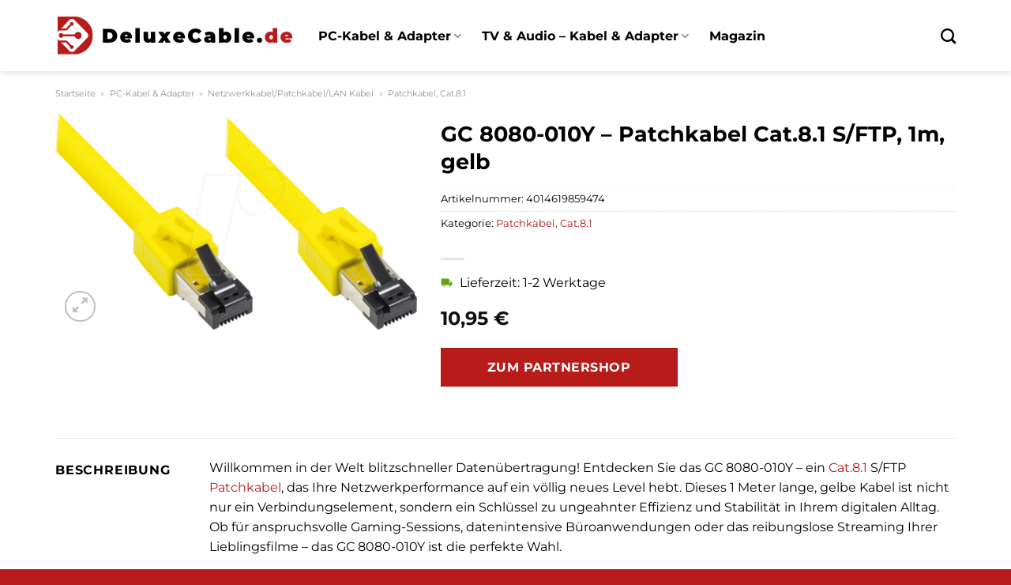

--- FILE ---
content_type: text/html; charset=UTF-8
request_url: https://www.deluxecable.de/gc-8080-010y-patchkabel-cat-8-1-s-ftp-1m-gelb/
body_size: 32104
content:
<!DOCTYPE html>
<html lang="de" class="loading-site no-js">
<head><meta charset="UTF-8" /><script>if(navigator.userAgent.match(/MSIE|Internet Explorer/i)||navigator.userAgent.match(/Trident\/7\..*?rv:11/i)){var href=document.location.href;if(!href.match(/[?&]nowprocket/)){if(href.indexOf("?")==-1){if(href.indexOf("#")==-1){document.location.href=href+"?nowprocket=1"}else{document.location.href=href.replace("#","?nowprocket=1#")}}else{if(href.indexOf("#")==-1){document.location.href=href+"&nowprocket=1"}else{document.location.href=href.replace("#","&nowprocket=1#")}}}}</script><script>class RocketLazyLoadScripts{constructor(){this.v="1.2.3",this.triggerEvents=["keydown","mousedown","mousemove","touchmove","touchstart","touchend","wheel"],this.userEventHandler=this._triggerListener.bind(this),this.touchStartHandler=this._onTouchStart.bind(this),this.touchMoveHandler=this._onTouchMove.bind(this),this.touchEndHandler=this._onTouchEnd.bind(this),this.clickHandler=this._onClick.bind(this),this.interceptedClicks=[],window.addEventListener("pageshow",t=>{this.persisted=t.persisted}),window.addEventListener("DOMContentLoaded",()=>{this._preconnect3rdParties()}),this.delayedScripts={normal:[],async:[],defer:[]},this.trash=[],this.allJQueries=[]}_addUserInteractionListener(t){if(document.hidden){t._triggerListener();return}this.triggerEvents.forEach(e=>window.addEventListener(e,t.userEventHandler,{passive:!0})),window.addEventListener("touchstart",t.touchStartHandler,{passive:!0}),window.addEventListener("mousedown",t.touchStartHandler),document.addEventListener("visibilitychange",t.userEventHandler)}_removeUserInteractionListener(){this.triggerEvents.forEach(t=>window.removeEventListener(t,this.userEventHandler,{passive:!0})),document.removeEventListener("visibilitychange",this.userEventHandler)}_onTouchStart(t){"HTML"!==t.target.tagName&&(window.addEventListener("touchend",this.touchEndHandler),window.addEventListener("mouseup",this.touchEndHandler),window.addEventListener("touchmove",this.touchMoveHandler,{passive:!0}),window.addEventListener("mousemove",this.touchMoveHandler),t.target.addEventListener("click",this.clickHandler),this._renameDOMAttribute(t.target,"onclick","rocket-onclick"),this._pendingClickStarted())}_onTouchMove(t){window.removeEventListener("touchend",this.touchEndHandler),window.removeEventListener("mouseup",this.touchEndHandler),window.removeEventListener("touchmove",this.touchMoveHandler,{passive:!0}),window.removeEventListener("mousemove",this.touchMoveHandler),t.target.removeEventListener("click",this.clickHandler),this._renameDOMAttribute(t.target,"rocket-onclick","onclick"),this._pendingClickFinished()}_onTouchEnd(t){window.removeEventListener("touchend",this.touchEndHandler),window.removeEventListener("mouseup",this.touchEndHandler),window.removeEventListener("touchmove",this.touchMoveHandler,{passive:!0}),window.removeEventListener("mousemove",this.touchMoveHandler)}_onClick(t){t.target.removeEventListener("click",this.clickHandler),this._renameDOMAttribute(t.target,"rocket-onclick","onclick"),this.interceptedClicks.push(t),t.preventDefault(),t.stopPropagation(),t.stopImmediatePropagation(),this._pendingClickFinished()}_replayClicks(){window.removeEventListener("touchstart",this.touchStartHandler,{passive:!0}),window.removeEventListener("mousedown",this.touchStartHandler),this.interceptedClicks.forEach(t=>{t.target.dispatchEvent(new MouseEvent("click",{view:t.view,bubbles:!0,cancelable:!0}))})}_waitForPendingClicks(){return new Promise(t=>{this._isClickPending?this._pendingClickFinished=t:t()})}_pendingClickStarted(){this._isClickPending=!0}_pendingClickFinished(){this._isClickPending=!1}_renameDOMAttribute(t,e,r){t.hasAttribute&&t.hasAttribute(e)&&(event.target.setAttribute(r,event.target.getAttribute(e)),event.target.removeAttribute(e))}_triggerListener(){this._removeUserInteractionListener(this),"loading"===document.readyState?document.addEventListener("DOMContentLoaded",this._loadEverythingNow.bind(this)):this._loadEverythingNow()}_preconnect3rdParties(){let t=[];document.querySelectorAll("script[type=rocketlazyloadscript]").forEach(e=>{if(e.hasAttribute("src")){let r=new URL(e.src).origin;r!==location.origin&&t.push({src:r,crossOrigin:e.crossOrigin||"module"===e.getAttribute("data-rocket-type")})}}),t=[...new Map(t.map(t=>[JSON.stringify(t),t])).values()],this._batchInjectResourceHints(t,"preconnect")}async _loadEverythingNow(){this.lastBreath=Date.now(),this._delayEventListeners(this),this._delayJQueryReady(this),this._handleDocumentWrite(),this._registerAllDelayedScripts(),this._preloadAllScripts(),await this._loadScriptsFromList(this.delayedScripts.normal),await this._loadScriptsFromList(this.delayedScripts.defer),await this._loadScriptsFromList(this.delayedScripts.async);try{await this._triggerDOMContentLoaded(),await this._triggerWindowLoad()}catch(t){console.error(t)}window.dispatchEvent(new Event("rocket-allScriptsLoaded")),this._waitForPendingClicks().then(()=>{this._replayClicks()}),this._emptyTrash()}_registerAllDelayedScripts(){document.querySelectorAll("script[type=rocketlazyloadscript]").forEach(t=>{t.hasAttribute("data-rocket-src")?t.hasAttribute("async")&&!1!==t.async?this.delayedScripts.async.push(t):t.hasAttribute("defer")&&!1!==t.defer||"module"===t.getAttribute("data-rocket-type")?this.delayedScripts.defer.push(t):this.delayedScripts.normal.push(t):this.delayedScripts.normal.push(t)})}async _transformScript(t){return new Promise((await this._littleBreath(),navigator.userAgent.indexOf("Firefox/")>0||""===navigator.vendor)?e=>{let r=document.createElement("script");[...t.attributes].forEach(t=>{let e=t.nodeName;"type"!==e&&("data-rocket-type"===e&&(e="type"),"data-rocket-src"===e&&(e="src"),r.setAttribute(e,t.nodeValue))}),t.text&&(r.text=t.text),r.hasAttribute("src")?(r.addEventListener("load",e),r.addEventListener("error",e)):(r.text=t.text,e());try{t.parentNode.replaceChild(r,t)}catch(i){e()}}:async e=>{function r(){t.setAttribute("data-rocket-status","failed"),e()}try{let i=t.getAttribute("data-rocket-type"),n=t.getAttribute("data-rocket-src");t.text,i?(t.type=i,t.removeAttribute("data-rocket-type")):t.removeAttribute("type"),t.addEventListener("load",function r(){t.setAttribute("data-rocket-status","executed"),e()}),t.addEventListener("error",r),n?(t.removeAttribute("data-rocket-src"),t.src=n):t.src="data:text/javascript;base64,"+window.btoa(unescape(encodeURIComponent(t.text)))}catch(s){r()}})}async _loadScriptsFromList(t){let e=t.shift();return e&&e.isConnected?(await this._transformScript(e),this._loadScriptsFromList(t)):Promise.resolve()}_preloadAllScripts(){this._batchInjectResourceHints([...this.delayedScripts.normal,...this.delayedScripts.defer,...this.delayedScripts.async],"preload")}_batchInjectResourceHints(t,e){var r=document.createDocumentFragment();t.forEach(t=>{let i=t.getAttribute&&t.getAttribute("data-rocket-src")||t.src;if(i){let n=document.createElement("link");n.href=i,n.rel=e,"preconnect"!==e&&(n.as="script"),t.getAttribute&&"module"===t.getAttribute("data-rocket-type")&&(n.crossOrigin=!0),t.crossOrigin&&(n.crossOrigin=t.crossOrigin),t.integrity&&(n.integrity=t.integrity),r.appendChild(n),this.trash.push(n)}}),document.head.appendChild(r)}_delayEventListeners(t){let e={};function r(t,r){!function t(r){!e[r]&&(e[r]={originalFunctions:{add:r.addEventListener,remove:r.removeEventListener},eventsToRewrite:[]},r.addEventListener=function(){arguments[0]=i(arguments[0]),e[r].originalFunctions.add.apply(r,arguments)},r.removeEventListener=function(){arguments[0]=i(arguments[0]),e[r].originalFunctions.remove.apply(r,arguments)});function i(t){return e[r].eventsToRewrite.indexOf(t)>=0?"rocket-"+t:t}}(t),e[t].eventsToRewrite.push(r)}function i(t,e){let r=t[e];Object.defineProperty(t,e,{get:()=>r||function(){},set(i){t["rocket"+e]=r=i}})}r(document,"DOMContentLoaded"),r(window,"DOMContentLoaded"),r(window,"load"),r(window,"pageshow"),r(document,"readystatechange"),i(document,"onreadystatechange"),i(window,"onload"),i(window,"onpageshow")}_delayJQueryReady(t){let e;function r(r){if(r&&r.fn&&!t.allJQueries.includes(r)){r.fn.ready=r.fn.init.prototype.ready=function(e){return t.domReadyFired?e.bind(document)(r):document.addEventListener("rocket-DOMContentLoaded",()=>e.bind(document)(r)),r([])};let i=r.fn.on;r.fn.on=r.fn.init.prototype.on=function(){if(this[0]===window){function t(t){return t.split(" ").map(t=>"load"===t||0===t.indexOf("load.")?"rocket-jquery-load":t).join(" ")}"string"==typeof arguments[0]||arguments[0]instanceof String?arguments[0]=t(arguments[0]):"object"==typeof arguments[0]&&Object.keys(arguments[0]).forEach(e=>{let r=arguments[0][e];delete arguments[0][e],arguments[0][t(e)]=r})}return i.apply(this,arguments),this},t.allJQueries.push(r)}e=r}r(window.jQuery),Object.defineProperty(window,"jQuery",{get:()=>e,set(t){r(t)}})}async _triggerDOMContentLoaded(){this.domReadyFired=!0,await this._littleBreath(),document.dispatchEvent(new Event("rocket-DOMContentLoaded")),await this._littleBreath(),window.dispatchEvent(new Event("rocket-DOMContentLoaded")),await this._littleBreath(),document.dispatchEvent(new Event("rocket-readystatechange")),await this._littleBreath(),document.rocketonreadystatechange&&document.rocketonreadystatechange()}async _triggerWindowLoad(){await this._littleBreath(),window.dispatchEvent(new Event("rocket-load")),await this._littleBreath(),window.rocketonload&&window.rocketonload(),await this._littleBreath(),this.allJQueries.forEach(t=>t(window).trigger("rocket-jquery-load")),await this._littleBreath();let t=new Event("rocket-pageshow");t.persisted=this.persisted,window.dispatchEvent(t),await this._littleBreath(),window.rocketonpageshow&&window.rocketonpageshow({persisted:this.persisted})}_handleDocumentWrite(){let t=new Map;document.write=document.writeln=function(e){let r=document.currentScript;r||console.error("WPRocket unable to document.write this: "+e);let i=document.createRange(),n=r.parentElement,s=t.get(r);void 0===s&&(s=r.nextSibling,t.set(r,s));let a=document.createDocumentFragment();i.setStart(a,0),a.appendChild(i.createContextualFragment(e)),n.insertBefore(a,s)}}async _littleBreath(){Date.now()-this.lastBreath>45&&(await this._requestAnimFrame(),this.lastBreath=Date.now())}async _requestAnimFrame(){return document.hidden?new Promise(t=>setTimeout(t)):new Promise(t=>requestAnimationFrame(t))}_emptyTrash(){this.trash.forEach(t=>t.remove())}static run(){let t=new RocketLazyLoadScripts;t._addUserInteractionListener(t)}}RocketLazyLoadScripts.run();</script>
	
	<link rel="profile" href="http://gmpg.org/xfn/11" />
	<link rel="pingback" href="https://www.deluxecable.de/xmlrpc.php" />

	<script type="rocketlazyloadscript">(function(html){html.className = html.className.replace(/\bno-js\b/,'js')})(document.documentElement);</script>
<meta name='robots' content='index, follow, max-image-preview:large, max-snippet:-1, max-video-preview:-1' />
<link rel="preload" href="https://www.deluxecable.de/wp-content/plugins/rate-my-post/public/css/fonts/ratemypost.ttf" type="font/ttf" as="font" crossorigin="anonymous"><meta name="viewport" content="width=device-width, initial-scale=1" />
	<!-- This site is optimized with the Yoast SEO plugin v26.8 - https://yoast.com/product/yoast-seo-wordpress/ -->
	<title>GC 8080-010Y - Patchkabel Cat.8.1 S/FTP, 1m, gelb hier günstig online kaufen</title>
	<meta name="description" content="Jetzt hier preiswert GC 8080-010Y - Patchkabel Cat.8.1 S/FTP, 1m, gelb online kaufen ✓ täglicher versicherter &amp; schneller Versand durch unsere Partner ✓" />
	<link rel="canonical" href="https://www.deluxecable.de/gc-8080-010y-patchkabel-cat-8-1-s-ftp-1m-gelb/" />
	<meta property="og:locale" content="de_DE" />
	<meta property="og:type" content="article" />
	<meta property="og:title" content="GC 8080-010Y - Patchkabel Cat.8.1 S/FTP, 1m, gelb hier günstig online kaufen" />
	<meta property="og:description" content="Jetzt hier preiswert GC 8080-010Y - Patchkabel Cat.8.1 S/FTP, 1m, gelb online kaufen ✓ täglicher versicherter &amp; schneller Versand durch unsere Partner ✓" />
	<meta property="og:url" content="https://www.deluxecable.de/gc-8080-010y-patchkabel-cat-8-1-s-ftp-1m-gelb/" />
	<meta property="og:site_name" content="Deluxecable.de" />
	<meta property="article:modified_time" content="2025-10-26T12:46:54+00:00" />
	<meta property="og:image" content="https://www.deluxecable.de/wp-content/uploads/2023/09/GC_8080-XXXY_01-1.png" />
	<meta property="og:image:width" content="790" />
	<meta property="og:image:height" content="474" />
	<meta property="og:image:type" content="image/png" />
	<meta name="twitter:card" content="summary_large_image" />
	<meta name="twitter:label1" content="Geschätzte Lesezeit" />
	<meta name="twitter:data1" content="9 Minuten" />
	<script type="application/ld+json" class="yoast-schema-graph">{"@context":"https://schema.org","@graph":[{"@type":"WebPage","@id":"https://www.deluxecable.de/gc-8080-010y-patchkabel-cat-8-1-s-ftp-1m-gelb/","url":"https://www.deluxecable.de/gc-8080-010y-patchkabel-cat-8-1-s-ftp-1m-gelb/","name":"GC 8080-010Y - Patchkabel Cat.8.1 S/FTP, 1m, gelb hier günstig online kaufen","isPartOf":{"@id":"https://www.deluxecable.de/#website"},"primaryImageOfPage":{"@id":"https://www.deluxecable.de/gc-8080-010y-patchkabel-cat-8-1-s-ftp-1m-gelb/#primaryimage"},"image":{"@id":"https://www.deluxecable.de/gc-8080-010y-patchkabel-cat-8-1-s-ftp-1m-gelb/#primaryimage"},"thumbnailUrl":"https://www.deluxecable.de/wp-content/uploads/2023/09/GC_8080-XXXY_01-1.png","datePublished":"2023-09-09T22:17:05+00:00","dateModified":"2025-10-26T12:46:54+00:00","description":"Jetzt hier preiswert GC 8080-010Y - Patchkabel Cat.8.1 S/FTP, 1m, gelb online kaufen ✓ täglicher versicherter & schneller Versand durch unsere Partner ✓","breadcrumb":{"@id":"https://www.deluxecable.de/gc-8080-010y-patchkabel-cat-8-1-s-ftp-1m-gelb/#breadcrumb"},"inLanguage":"de","potentialAction":[{"@type":"ReadAction","target":["https://www.deluxecable.de/gc-8080-010y-patchkabel-cat-8-1-s-ftp-1m-gelb/"]}]},{"@type":"ImageObject","inLanguage":"de","@id":"https://www.deluxecable.de/gc-8080-010y-patchkabel-cat-8-1-s-ftp-1m-gelb/#primaryimage","url":"https://www.deluxecable.de/wp-content/uploads/2023/09/GC_8080-XXXY_01-1.png","contentUrl":"https://www.deluxecable.de/wp-content/uploads/2023/09/GC_8080-XXXY_01-1.png","width":790,"height":474,"caption":"GC 8080-010Y - Patchkabel Cat.8.1 S/FTP"},{"@type":"BreadcrumbList","@id":"https://www.deluxecable.de/gc-8080-010y-patchkabel-cat-8-1-s-ftp-1m-gelb/#breadcrumb","itemListElement":[{"@type":"ListItem","position":1,"name":"Startseite","item":"https://www.deluxecable.de/"},{"@type":"ListItem","position":2,"name":"Shop","item":"https://www.deluxecable.de/shop/"},{"@type":"ListItem","position":3,"name":"GC 8080-010Y &#8211; Patchkabel Cat.8.1 S/FTP, 1m, gelb"}]},{"@type":"WebSite","@id":"https://www.deluxecable.de/#website","url":"https://www.deluxecable.de/","name":"Deluxecable.de","description":"Audio &amp; Hifi Produkte online kaufen","publisher":{"@id":"https://www.deluxecable.de/#organization"},"potentialAction":[{"@type":"SearchAction","target":{"@type":"EntryPoint","urlTemplate":"https://www.deluxecable.de/?s={search_term_string}"},"query-input":{"@type":"PropertyValueSpecification","valueRequired":true,"valueName":"search_term_string"}}],"inLanguage":"de"},{"@type":"Organization","@id":"https://www.deluxecable.de/#organization","name":"Deluxecable.de","url":"https://www.deluxecable.de/","logo":{"@type":"ImageObject","inLanguage":"de","@id":"https://www.deluxecable.de/#/schema/logo/image/","url":"https://www.deluxecable.de/wp-content/uploads/2023/09/deluxecable-de-favicon.png","contentUrl":"https://www.deluxecable.de/wp-content/uploads/2023/09/deluxecable-de-favicon.png","width":65,"height":65,"caption":"Deluxecable.de"},"image":{"@id":"https://www.deluxecable.de/#/schema/logo/image/"}}]}</script>
	<!-- / Yoast SEO plugin. -->



<link rel='prefetch' href='https://www.deluxecable.de/wp-content/themes/flatsome/assets/js/flatsome.js?ver=a0a7aee297766598a20e' />
<link rel='prefetch' href='https://www.deluxecable.de/wp-content/themes/flatsome/assets/js/chunk.slider.js?ver=3.18.6' />
<link rel='prefetch' href='https://www.deluxecable.de/wp-content/themes/flatsome/assets/js/chunk.popups.js?ver=3.18.6' />
<link rel='prefetch' href='https://www.deluxecable.de/wp-content/themes/flatsome/assets/js/chunk.tooltips.js?ver=3.18.6' />
<link rel='prefetch' href='https://www.deluxecable.de/wp-content/themes/flatsome/assets/js/woocommerce.js?ver=49415fe6a9266f32f1f2' />
<style id='wp-img-auto-sizes-contain-inline-css' type='text/css'>
img:is([sizes=auto i],[sizes^="auto," i]){contain-intrinsic-size:3000px 1500px}
/*# sourceURL=wp-img-auto-sizes-contain-inline-css */
</style>
<link data-minify="1" rel='stylesheet' id='maintenanceLayer-css' href='https://www.deluxecable.de/wp-content/cache/min/1/wp-content/plugins/dailylead_maintenance/css/layer.css?ver=1768480206' type='text/css' media='all' />
<link data-minify="1" rel='stylesheet' id='rate-my-post-css' href='https://www.deluxecable.de/wp-content/cache/min/1/wp-content/plugins/rate-my-post/public/css/rate-my-post.css?ver=1768480206' type='text/css' media='all' />
<style id='rate-my-post-inline-css' type='text/css'>
.rmp-widgets-container p {  font-size: 12px;}.rmp-rating-widget .rmp-icon--ratings {  font-size: 12px;}
/*# sourceURL=rate-my-post-inline-css */
</style>
<link rel='stylesheet' id='photoswipe-css' href='https://www.deluxecable.de/wp-content/plugins/woocommerce/assets/css/photoswipe/photoswipe.min.css?ver=9.4.2' type='text/css' media='all' />
<link rel='stylesheet' id='photoswipe-default-skin-css' href='https://www.deluxecable.de/wp-content/plugins/woocommerce/assets/css/photoswipe/default-skin/default-skin.min.css?ver=9.4.2' type='text/css' media='all' />
<style id='woocommerce-inline-inline-css' type='text/css'>
.woocommerce form .form-row .required { visibility: visible; }
/*# sourceURL=woocommerce-inline-inline-css */
</style>
<link rel='stylesheet' id='ez-toc-css' href='https://www.deluxecable.de/wp-content/plugins/easy-table-of-contents/assets/css/screen.min.css?ver=2.0.80' type='text/css' media='all' />
<style id='ez-toc-inline-css' type='text/css'>
div#ez-toc-container .ez-toc-title {font-size: 120%;}div#ez-toc-container .ez-toc-title {font-weight: 500;}div#ez-toc-container ul li , div#ez-toc-container ul li a {font-size: 95%;}div#ez-toc-container ul li , div#ez-toc-container ul li a {font-weight: 500;}div#ez-toc-container nav ul ul li {font-size: 90%;}div#ez-toc-container {background: #fff;border: 1px solid #000000;}div#ez-toc-container p.ez-toc-title , #ez-toc-container .ez_toc_custom_title_icon , #ez-toc-container .ez_toc_custom_toc_icon {color: #000000;}div#ez-toc-container ul.ez-toc-list a {color: #000000;}div#ez-toc-container ul.ez-toc-list a:hover {color: #000000;}div#ez-toc-container ul.ez-toc-list a:visited {color: #000000;}.ez-toc-counter nav ul li a::before {color: ;}.ez-toc-box-title {font-weight: bold; margin-bottom: 10px; text-align: center; text-transform: uppercase; letter-spacing: 1px; color: #666; padding-bottom: 5px;position:absolute;top:-4%;left:5%;background-color: inherit;transition: top 0.3s ease;}.ez-toc-box-title.toc-closed {top:-25%;}
.ez-toc-container-direction {direction: ltr;}.ez-toc-counter ul{counter-reset: item ;}.ez-toc-counter nav ul li a::before {content: counters(item, '.', decimal) '. ';display: inline-block;counter-increment: item;flex-grow: 0;flex-shrink: 0;margin-right: .2em; float: left; }.ez-toc-widget-direction {direction: ltr;}.ez-toc-widget-container ul{counter-reset: item ;}.ez-toc-widget-container nav ul li a::before {content: counters(item, '.', decimal) '. ';display: inline-block;counter-increment: item;flex-grow: 0;flex-shrink: 0;margin-right: .2em; float: left; }
/*# sourceURL=ez-toc-inline-css */
</style>
<link data-minify="1" rel='stylesheet' id='flatsome-main-css' href='https://www.deluxecable.de/wp-content/cache/min/1/wp-content/themes/flatsome/assets/css/flatsome.css?ver=1768480206' type='text/css' media='all' />
<style id='flatsome-main-inline-css' type='text/css'>
@font-face {
				font-family: "fl-icons";
				font-display: block;
				src: url(https://www.deluxecable.de/wp-content/themes/flatsome/assets/css/icons/fl-icons.eot?v=3.18.6);
				src:
					url(https://www.deluxecable.de/wp-content/themes/flatsome/assets/css/icons/fl-icons.eot#iefix?v=3.18.6) format("embedded-opentype"),
					url(https://www.deluxecable.de/wp-content/themes/flatsome/assets/css/icons/fl-icons.woff2?v=3.18.6) format("woff2"),
					url(https://www.deluxecable.de/wp-content/themes/flatsome/assets/css/icons/fl-icons.ttf?v=3.18.6) format("truetype"),
					url(https://www.deluxecable.de/wp-content/themes/flatsome/assets/css/icons/fl-icons.woff?v=3.18.6) format("woff"),
					url(https://www.deluxecable.de/wp-content/themes/flatsome/assets/css/icons/fl-icons.svg?v=3.18.6#fl-icons) format("svg");
			}
/*# sourceURL=flatsome-main-inline-css */
</style>
<link data-minify="1" rel='stylesheet' id='flatsome-shop-css' href='https://www.deluxecable.de/wp-content/cache/min/1/wp-content/themes/flatsome/assets/css/flatsome-shop.css?ver=1768480206' type='text/css' media='all' />
<script data-minify="1" type="text/javascript" src="https://www.deluxecable.de/wp-content/cache/min/1/wp-content/plugins/dailylead_maintenance/js/layerShow.js?ver=1768480206" id="maintenanceLayerShow-js" defer></script>
<script data-minify="1" type="text/javascript" src="https://www.deluxecable.de/wp-content/cache/min/1/wp-content/plugins/dailylead_maintenance/js/layer.js?ver=1768480206" id="maintenanceLayer-js" defer></script>
<script type="rocketlazyloadscript" data-rocket-type="text/javascript" data-rocket-src="https://www.deluxecable.de/wp-includes/js/jquery/jquery.min.js?ver=3.7.1" id="jquery-core-js" defer></script>
<script type="rocketlazyloadscript" data-rocket-type="text/javascript" data-rocket-src="https://www.deluxecable.de/wp-content/plugins/woocommerce/assets/js/jquery-blockui/jquery.blockUI.min.js?ver=2.7.0-wc.9.4.2" id="jquery-blockui-js" data-wp-strategy="defer" defer></script>
<script type="text/javascript" id="wc-add-to-cart-js-extra">
/* <![CDATA[ */
var wc_add_to_cart_params = {"ajax_url":"/wp-admin/admin-ajax.php","wc_ajax_url":"/?wc-ajax=%%endpoint%%","i18n_view_cart":"Warenkorb anzeigen","cart_url":"https://www.deluxecable.de","is_cart":"","cart_redirect_after_add":"no"};
//# sourceURL=wc-add-to-cart-js-extra
/* ]]> */
</script>
<script type="rocketlazyloadscript" data-rocket-type="text/javascript" data-rocket-src="https://www.deluxecable.de/wp-content/plugins/woocommerce/assets/js/frontend/add-to-cart.min.js?ver=9.4.2" id="wc-add-to-cart-js" defer="defer" data-wp-strategy="defer"></script>
<script type="rocketlazyloadscript" data-rocket-type="text/javascript" data-rocket-src="https://www.deluxecable.de/wp-content/plugins/woocommerce/assets/js/photoswipe/photoswipe.min.js?ver=4.1.1-wc.9.4.2" id="photoswipe-js" defer="defer" data-wp-strategy="defer"></script>
<script type="rocketlazyloadscript" data-rocket-type="text/javascript" data-rocket-src="https://www.deluxecable.de/wp-content/plugins/woocommerce/assets/js/photoswipe/photoswipe-ui-default.min.js?ver=4.1.1-wc.9.4.2" id="photoswipe-ui-default-js" defer="defer" data-wp-strategy="defer"></script>
<script type="text/javascript" id="wc-single-product-js-extra">
/* <![CDATA[ */
var wc_single_product_params = {"i18n_required_rating_text":"Bitte w\u00e4hle eine Bewertung","review_rating_required":"yes","flexslider":{"rtl":false,"animation":"slide","smoothHeight":true,"directionNav":false,"controlNav":"thumbnails","slideshow":false,"animationSpeed":500,"animationLoop":false,"allowOneSlide":false},"zoom_enabled":"","zoom_options":[],"photoswipe_enabled":"1","photoswipe_options":{"shareEl":false,"closeOnScroll":false,"history":false,"hideAnimationDuration":0,"showAnimationDuration":0},"flexslider_enabled":""};
//# sourceURL=wc-single-product-js-extra
/* ]]> */
</script>
<script type="rocketlazyloadscript" data-rocket-type="text/javascript" data-rocket-src="https://www.deluxecable.de/wp-content/plugins/woocommerce/assets/js/frontend/single-product.min.js?ver=9.4.2" id="wc-single-product-js" defer="defer" data-wp-strategy="defer"></script>
<script type="rocketlazyloadscript" data-rocket-type="text/javascript" data-rocket-src="https://www.deluxecable.de/wp-content/plugins/woocommerce/assets/js/js-cookie/js.cookie.min.js?ver=2.1.4-wc.9.4.2" id="js-cookie-js" data-wp-strategy="defer" defer></script>
<style>.woocommerce-product-gallery{ opacity: 1 !important; }</style><script type="rocketlazyloadscript">
  var _paq = window._paq = window._paq || [];
  /* tracker methods like "setCustomDimension" should be called before "trackPageView" */
  _paq.push(['trackPageView']);
  _paq.push(['enableLinkTracking']);
  (function() {
    var u="https://stats.dailylead.de/";
    _paq.push(['setTrackerUrl', u+'matomo.php']);
    _paq.push(['setSiteId', '153']);
    var d=document, g=d.createElement('script'), s=d.getElementsByTagName('script')[0];
    g.async=true; g.src=u+'matomo.js'; s.parentNode.insertBefore(g,s);
  })();
</script>
<script type="rocketlazyloadscript" data-minify="1" data-host="https://digistats.de" data-dnt="false" data-rocket-src="https://www.deluxecable.de/wp-content/cache/min/1/js/script.js?ver=1768480206" id="ZwSg9rf6GA" async defer></script>	<noscript><style>.woocommerce-product-gallery{ opacity: 1 !important; }</style></noscript>
	<style class='wp-fonts-local' type='text/css'>
@font-face{font-family:Inter;font-style:normal;font-weight:300 900;font-display:fallback;src:url('https://www.deluxecable.de/wp-content/plugins/woocommerce/assets/fonts/Inter-VariableFont_slnt,wght.woff2') format('woff2');font-stretch:normal;}
@font-face{font-family:Cardo;font-style:normal;font-weight:400;font-display:fallback;src:url('https://www.deluxecable.de/wp-content/plugins/woocommerce/assets/fonts/cardo_normal_400.woff2') format('woff2');}
</style>
<link rel="icon" href="https://www.deluxecable.de/wp-content/uploads/2023/09/cropped-deluxecable-de-favicon-32x32.png" sizes="32x32" />
<link rel="icon" href="https://www.deluxecable.de/wp-content/uploads/2023/09/cropped-deluxecable-de-favicon-192x192.png" sizes="192x192" />
<link rel="apple-touch-icon" href="https://www.deluxecable.de/wp-content/uploads/2023/09/cropped-deluxecable-de-favicon-180x180.png" />
<meta name="msapplication-TileImage" content="https://www.deluxecable.de/wp-content/uploads/2023/09/cropped-deluxecable-de-favicon-270x270.png" />
<style id="custom-css" type="text/css">:root {--primary-color: #b71c1b;--fs-color-primary: #b71c1b;--fs-color-secondary: #b71c1b;--fs-color-success: #7a9c59;--fs-color-alert: #b20000;--fs-experimental-link-color: #b71c1b;--fs-experimental-link-color-hover: #000000;}.tooltipster-base {--tooltip-color: #fff;--tooltip-bg-color: #000;}.off-canvas-right .mfp-content, .off-canvas-left .mfp-content {--drawer-width: 300px;}.off-canvas .mfp-content.off-canvas-cart {--drawer-width: 360px;}.container-width, .full-width .ubermenu-nav, .container, .row{max-width: 1170px}.row.row-collapse{max-width: 1140px}.row.row-small{max-width: 1162.5px}.row.row-large{max-width: 1200px}.header-main{height: 90px}#logo img{max-height: 90px}#logo{width:303px;}.header-top{min-height: 30px}.transparent .header-main{height: 90px}.transparent #logo img{max-height: 90px}.has-transparent + .page-title:first-of-type,.has-transparent + #main > .page-title,.has-transparent + #main > div > .page-title,.has-transparent + #main .page-header-wrapper:first-of-type .page-title{padding-top: 90px;}.header.show-on-scroll,.stuck .header-main{height:70px!important}.stuck #logo img{max-height: 70px!important}.header-bg-color {background-color: #ffffff}.header-bottom {background-color: #f1f1f1}.stuck .header-main .nav > li > a{line-height: 50px }@media (max-width: 549px) {.header-main{height: 70px}#logo img{max-height: 70px}}body{color: #000000}h1,h2,h3,h4,h5,h6,.heading-font{color: #000000;}body{font-size: 100%;}body{font-family: Montserrat, sans-serif;}body {font-weight: 400;font-style: normal;}.nav > li > a {font-family: Montserrat, sans-serif;}.mobile-sidebar-levels-2 .nav > li > ul > li > a {font-family: Montserrat, sans-serif;}.nav > li > a,.mobile-sidebar-levels-2 .nav > li > ul > li > a {font-weight: 700;font-style: normal;}h1,h2,h3,h4,h5,h6,.heading-font, .off-canvas-center .nav-sidebar.nav-vertical > li > a{font-family: Montserrat, sans-serif;}h1,h2,h3,h4,h5,h6,.heading-font,.banner h1,.banner h2 {font-weight: 700;font-style: normal;}.alt-font{font-family: "Dancing Script", sans-serif;}.alt-font {font-weight: 400!important;font-style: normal!important;}.section-title span{text-transform: none;}.header:not(.transparent) .header-nav-main.nav > li > a {color: #000000;}.widget:where(:not(.widget_shopping_cart)) a{color: #000000;}.widget:where(:not(.widget_shopping_cart)) a:hover{color: #b71c1b;}.widget .tagcloud a:hover{border-color: #b71c1b; background-color: #b71c1b;}.has-equal-box-heights .box-image {padding-top: 100%;}@media screen and (min-width: 550px){.products .box-vertical .box-image{min-width: 300px!important;width: 300px!important;}}.header-main .social-icons,.header-main .cart-icon strong,.header-main .menu-title,.header-main .header-button > .button.is-outline,.header-main .nav > li > a > i:not(.icon-angle-down){color: #000000!important;}.header-main .header-button > .button.is-outline,.header-main .cart-icon strong:after,.header-main .cart-icon strong{border-color: #000000!important;}.header-main .header-button > .button:not(.is-outline){background-color: #000000!important;}.header-main .current-dropdown .cart-icon strong,.header-main .header-button > .button:hover,.header-main .header-button > .button:hover i,.header-main .header-button > .button:hover span{color:#FFF!important;}.header-main .menu-title:hover,.header-main .social-icons a:hover,.header-main .header-button > .button.is-outline:hover,.header-main .nav > li > a:hover > i:not(.icon-angle-down){color: #000000!important;}.header-main .current-dropdown .cart-icon strong,.header-main .header-button > .button:hover{background-color: #000000!important;}.header-main .current-dropdown .cart-icon strong:after,.header-main .current-dropdown .cart-icon strong,.header-main .header-button > .button:hover{border-color: #000000!important;}.absolute-footer, html{background-color: #b71c1b}.page-title-small + main .product-container > .row{padding-top:0;}.nav-vertical-fly-out > li + li {border-top-width: 1px; border-top-style: solid;}/* Custom CSS */.header-vertical-menu__fly-out .current-dropdown.menu-item .nav-dropdown {display: block;}.header-vertical-menu__opener {font-size: initial;}.off-canvas-right .mfp-content, .off-canvas-left .mfp-content {max-width: 320px;width:100%}.off-canvas-left.mfp-ready .mfp-close {color: black;}.product-summary .woocommerce-Price-currencySymbol {font-size: inherit;vertical-align: inherit;margin-top: inherit;}.product-section-title-related {text-align: center;padding-top: 45px;}.yith-wcwl-add-to-wishlist {margin-top: 10px;margin-bottom: 30px;}.page-title {margin-top: 20px;}@media screen and (min-width: 850px) {.page-title-inner {padding-top: 0;min-height: auto;}}/*** START Sticky Banner ***/.sticky-add-to-cart__product img {display: none;}.sticky-add-to-cart__product .product-title-small {display: none;}.sticky-add-to-cart--active .cart {padding-top: 5px;padding-bottom: 5px;max-width: 250px;flex-grow: 1;font-size: smaller;margin-bottom: 0;}.sticky-add-to-cart.sticky-add-to-cart--active .single_add_to_cart_button{margin: 0;padding-top: 10px;padding-bottom: 10px;border-radius: 99px;width: 100%;line-height: 1.5;}.single_add_to_cart_button,.sticky-add-to-cart:not(.sticky-add-to-cart--active) .single_add_to_cart_button {padding: 5px;max-width: 300px;width:100%;margin:0;}.sticky-add-to-cart--active {-webkit-backdrop-filter: blur(7px);backdrop-filter: blur(7px);display: flex;justify-content: center;padding: 3px 10px;}.sticky-add-to-cart__product .product-title-small {height: 14px;overflow: hidden;}.sticky-add-to-cart--active .woocommerce-variation-price, .sticky-add-to-cart--active .product-page-price {font-size: 24px;}.sticky-add-to-cart--active .price del {font-size: 50%;margin-bottom: 4px;}.sticky-add-to-cart--active .price del::after {width: 50%;}.sticky-add-to-cart__product {margin-right: 5px;}/*** END Sticky Banner ***/.yadore {display: grid;grid-template-columns: repeat(4,minmax(0,1fr));gap:1rem;}.col-4 .yadore {display: grid;grid-template-columns: repeat(4,minmax(0,1fr));gap:1rem;}.yadore .yadore-item {background: #fff;border-radius: 15px;}.yadore .yadore-item li.delivery_time,.yadore .yadore-item li.stock_status,.yadore .yadore-item li.stock_status.nicht {list-style-type: none;padding: 0px 0 0px 24px;margin: 0px!important;}.yadore .yadore-item img:not(.logo) {min-height: 170px;max-height: 170px;}.yadore .yadore-item img.logo {max-width: 70px;max-height: 30px;}.ayo-logo-name {margin-top: 12px;display: block;white-space: nowrap;font-size: xx-small;}.product-info {display: flex;flex-direction: column;padding-bottom: 0;}.product-info.product-title {order: 1;}.product-info .is-divider {order: 2;}.product-info .product-short-description {order: 3;}.product-info .product-short-description li {list-style-type: none;padding: 0px 0 0px 24px;margin: 0px 0px 3px 0px!important;}li.delivery_time,.product-info .product-short-description li.delivery_time {background: url([data-uri]) no-repeat left center;}li.delivery_time,.product-info .product-short-description li.delivery_time {background: url([data-uri]) no-repeat left center;}li.stock_status,.product-info .product-short-description li.stock_status {background: url([data-uri]) no-repeat left center;}li.stock_status.nicht,.product-info .product-short-description li.stock_status.nicht {background: url([data-uri]) no-repeat left center;}.product-info .price-wrapper {order: 4;}.product-info .price-wrapper .price {margin: 0;}.product-info .cart,.product-info .sticky-add-to-cart-wrapper {order:5;margin: 25px 0;}.product-info .yith-wcwl-add-to-wishlist {order: 6;margin: 0;}.overflow-hidden { overflow: hidden;}.overflow-hidden.banner h3 {line-height: 0;}.nowrap { white-space: nowrap;}.height-40 {height: 40px !important;}.m-0 {margin: 0 !important;}a.stretched-link:after {position: absolute;top: 0;right: 0;bottom: 0;left: 0;pointer-events: auto;content: "";background-color: rgba(0,0,0,0.0);z-index: 1;}.z-index-0 {z-index: 0;}.z-index-10 {z-index: 10;}.price del {text-decoration-line: none;position: relative;}.price del::after {content: '';position: absolute;border-top: 2px solid red;width: 100%;height: 100%;left: 0;transform: rotate(-10deg);top: 50%;}.product-small.box .box-image .image-cover img {object-fit: contain;}.product-small.box .box-image {text-align: center;}.product-small.box .box-text .title-wrapper {max-height: 75px;overflow: hidden;margin-bottom: 15px;}.woocommerce-product-gallery__wrapper .woocommerce-product-gallery__image a img {max-height: 420px;width: auto;margin: 0 auto;display: block;}.has-equal-box-heights .box-image img {-o-object-fit: contain;object-fit: contain;}/* START Mobile Menu */.off-canvas-left .mfp-content, .off-canvas-right .mfp-content {width: 85%;max-width: 360px;}.off-canvas-left .mfp-content .nav>li>a, .off-canvas-right .mfp-content .nav>li>a,.mobile-sidebar-levels-2 .nav-slide>li>.sub-menu>li:not(.nav-slide-header)>a, .mobile-sidebar-levels-2 .nav-slide>li>ul.children>li:not(.nav-slide-header)>a {font-size: 1.1em;color: #000;}.mobile-sidebar-levels-2 .nav-slide>li>.sub-menu>li:not(.nav-slide-header)>a, .mobile-sidebar-levels-2 .nav-slide>li>ul.children>li:not(.nav-slide-header)>a {text-transform: none;}/* END Mobile Menu *//*** START MENU frühes umschalten auf MobileCSS ***/@media (min-width: 850px) and (max-width: 1100px) {header [data-show=show-for-medium], header .show-for-medium {display: block !important;}}@media (max-width: 1100px) {header [data-show=hide-for-medium], header .hide-for-medium {display: none !important;}.medium-logo-center .logo {-webkit-box-ordinal-group: 2;-ms-flex-order: 2;order: 2;}header .show-for-medium.flex-right {-webkit-box-ordinal-group: 3;-ms-flex-order: 3;order: 3;}.medium-logo-center .logo img {margin: 0 auto;}}/*** END MENUfrühes umschalten auf MobileCSS ***/.product-small.box .box-image {aspect-ratio: 1/1;}.product-small.box .box-image img {width: auto;max-height: 250px;}.product-title a {color: #000000;}.product-title a:hover {color: var(--fs-experimental-link-color);}/* Custom CSS Tablet */@media (max-width: 849px){.nav li a,.nav-vertical>li>ul li a,.nav-slide-header .toggle,.mobile-sidebar-levels-2 .nav-slide>li>ul.children>li>a, .mobile-sidebar-levels-2 .nav-slide>li>.sub-menu>li>a {color: #000 !important;opacity: 1;}/*** START Sticky Banner ***/.sticky-add-to-cart--active {justify-content: space-between;font-size: .9em;}/*** END Sticky Banner ***/.post-title.is-large {font-size: 1.75em;}}/* Custom CSS Mobile */@media (max-width: 549px){/*** START Sticky Banner ***/.sticky-add-to-cart:not(.sticky-add-to-cart--active) {width: 100% !important;max-width: 100%;}.sticky-add-to-cart:not(.sticky-add-to-cart--active) .single_add_to_cart_button {padding: 5px 25px;max-width: 100%;}/*** END Sticky Banner ***/.single_add_to_cart_button {padding: 5px 25px;max-width: 100%;width: 100%;}.yadore,.col-4 .yadore {grid-template-columns: repeat(1,minmax(0,1fr));}}.label-new.menu-item > a:after{content:"Neu";}.label-hot.menu-item > a:after{content:"Hot";}.label-sale.menu-item > a:after{content:"Aktion";}.label-popular.menu-item > a:after{content:"Beliebt";}</style><style id="kirki-inline-styles">/* cyrillic-ext */
@font-face {
  font-family: 'Montserrat';
  font-style: normal;
  font-weight: 400;
  font-display: swap;
  src: url(https://www.deluxecable.de/wp-content/fonts/montserrat/JTUSjIg1_i6t8kCHKm459WRhyzbi.woff2) format('woff2');
  unicode-range: U+0460-052F, U+1C80-1C8A, U+20B4, U+2DE0-2DFF, U+A640-A69F, U+FE2E-FE2F;
}
/* cyrillic */
@font-face {
  font-family: 'Montserrat';
  font-style: normal;
  font-weight: 400;
  font-display: swap;
  src: url(https://www.deluxecable.de/wp-content/fonts/montserrat/JTUSjIg1_i6t8kCHKm459W1hyzbi.woff2) format('woff2');
  unicode-range: U+0301, U+0400-045F, U+0490-0491, U+04B0-04B1, U+2116;
}
/* vietnamese */
@font-face {
  font-family: 'Montserrat';
  font-style: normal;
  font-weight: 400;
  font-display: swap;
  src: url(https://www.deluxecable.de/wp-content/fonts/montserrat/JTUSjIg1_i6t8kCHKm459WZhyzbi.woff2) format('woff2');
  unicode-range: U+0102-0103, U+0110-0111, U+0128-0129, U+0168-0169, U+01A0-01A1, U+01AF-01B0, U+0300-0301, U+0303-0304, U+0308-0309, U+0323, U+0329, U+1EA0-1EF9, U+20AB;
}
/* latin-ext */
@font-face {
  font-family: 'Montserrat';
  font-style: normal;
  font-weight: 400;
  font-display: swap;
  src: url(https://www.deluxecable.de/wp-content/fonts/montserrat/JTUSjIg1_i6t8kCHKm459Wdhyzbi.woff2) format('woff2');
  unicode-range: U+0100-02BA, U+02BD-02C5, U+02C7-02CC, U+02CE-02D7, U+02DD-02FF, U+0304, U+0308, U+0329, U+1D00-1DBF, U+1E00-1E9F, U+1EF2-1EFF, U+2020, U+20A0-20AB, U+20AD-20C0, U+2113, U+2C60-2C7F, U+A720-A7FF;
}
/* latin */
@font-face {
  font-family: 'Montserrat';
  font-style: normal;
  font-weight: 400;
  font-display: swap;
  src: url(https://www.deluxecable.de/wp-content/fonts/montserrat/JTUSjIg1_i6t8kCHKm459Wlhyw.woff2) format('woff2');
  unicode-range: U+0000-00FF, U+0131, U+0152-0153, U+02BB-02BC, U+02C6, U+02DA, U+02DC, U+0304, U+0308, U+0329, U+2000-206F, U+20AC, U+2122, U+2191, U+2193, U+2212, U+2215, U+FEFF, U+FFFD;
}
/* cyrillic-ext */
@font-face {
  font-family: 'Montserrat';
  font-style: normal;
  font-weight: 700;
  font-display: swap;
  src: url(https://www.deluxecable.de/wp-content/fonts/montserrat/JTUSjIg1_i6t8kCHKm459WRhyzbi.woff2) format('woff2');
  unicode-range: U+0460-052F, U+1C80-1C8A, U+20B4, U+2DE0-2DFF, U+A640-A69F, U+FE2E-FE2F;
}
/* cyrillic */
@font-face {
  font-family: 'Montserrat';
  font-style: normal;
  font-weight: 700;
  font-display: swap;
  src: url(https://www.deluxecable.de/wp-content/fonts/montserrat/JTUSjIg1_i6t8kCHKm459W1hyzbi.woff2) format('woff2');
  unicode-range: U+0301, U+0400-045F, U+0490-0491, U+04B0-04B1, U+2116;
}
/* vietnamese */
@font-face {
  font-family: 'Montserrat';
  font-style: normal;
  font-weight: 700;
  font-display: swap;
  src: url(https://www.deluxecable.de/wp-content/fonts/montserrat/JTUSjIg1_i6t8kCHKm459WZhyzbi.woff2) format('woff2');
  unicode-range: U+0102-0103, U+0110-0111, U+0128-0129, U+0168-0169, U+01A0-01A1, U+01AF-01B0, U+0300-0301, U+0303-0304, U+0308-0309, U+0323, U+0329, U+1EA0-1EF9, U+20AB;
}
/* latin-ext */
@font-face {
  font-family: 'Montserrat';
  font-style: normal;
  font-weight: 700;
  font-display: swap;
  src: url(https://www.deluxecable.de/wp-content/fonts/montserrat/JTUSjIg1_i6t8kCHKm459Wdhyzbi.woff2) format('woff2');
  unicode-range: U+0100-02BA, U+02BD-02C5, U+02C7-02CC, U+02CE-02D7, U+02DD-02FF, U+0304, U+0308, U+0329, U+1D00-1DBF, U+1E00-1E9F, U+1EF2-1EFF, U+2020, U+20A0-20AB, U+20AD-20C0, U+2113, U+2C60-2C7F, U+A720-A7FF;
}
/* latin */
@font-face {
  font-family: 'Montserrat';
  font-style: normal;
  font-weight: 700;
  font-display: swap;
  src: url(https://www.deluxecable.de/wp-content/fonts/montserrat/JTUSjIg1_i6t8kCHKm459Wlhyw.woff2) format('woff2');
  unicode-range: U+0000-00FF, U+0131, U+0152-0153, U+02BB-02BC, U+02C6, U+02DA, U+02DC, U+0304, U+0308, U+0329, U+2000-206F, U+20AC, U+2122, U+2191, U+2193, U+2212, U+2215, U+FEFF, U+FFFD;
}/* vietnamese */
@font-face {
  font-family: 'Dancing Script';
  font-style: normal;
  font-weight: 400;
  font-display: swap;
  src: url(https://www.deluxecable.de/wp-content/fonts/dancing-script/If2cXTr6YS-zF4S-kcSWSVi_sxjsohD9F50Ruu7BMSo3Rep8ltA.woff2) format('woff2');
  unicode-range: U+0102-0103, U+0110-0111, U+0128-0129, U+0168-0169, U+01A0-01A1, U+01AF-01B0, U+0300-0301, U+0303-0304, U+0308-0309, U+0323, U+0329, U+1EA0-1EF9, U+20AB;
}
/* latin-ext */
@font-face {
  font-family: 'Dancing Script';
  font-style: normal;
  font-weight: 400;
  font-display: swap;
  src: url(https://www.deluxecable.de/wp-content/fonts/dancing-script/If2cXTr6YS-zF4S-kcSWSVi_sxjsohD9F50Ruu7BMSo3ROp8ltA.woff2) format('woff2');
  unicode-range: U+0100-02BA, U+02BD-02C5, U+02C7-02CC, U+02CE-02D7, U+02DD-02FF, U+0304, U+0308, U+0329, U+1D00-1DBF, U+1E00-1E9F, U+1EF2-1EFF, U+2020, U+20A0-20AB, U+20AD-20C0, U+2113, U+2C60-2C7F, U+A720-A7FF;
}
/* latin */
@font-face {
  font-family: 'Dancing Script';
  font-style: normal;
  font-weight: 400;
  font-display: swap;
  src: url(https://www.deluxecable.de/wp-content/fonts/dancing-script/If2cXTr6YS-zF4S-kcSWSVi_sxjsohD9F50Ruu7BMSo3Sup8.woff2) format('woff2');
  unicode-range: U+0000-00FF, U+0131, U+0152-0153, U+02BB-02BC, U+02C6, U+02DA, U+02DC, U+0304, U+0308, U+0329, U+2000-206F, U+20AC, U+2122, U+2191, U+2193, U+2212, U+2215, U+FEFF, U+FFFD;
}</style><noscript><style id="rocket-lazyload-nojs-css">.rll-youtube-player, [data-lazy-src]{display:none !important;}</style></noscript><link data-minify="1" rel='stylesheet' id='wc-blocks-style-css' href='https://www.deluxecable.de/wp-content/cache/min/1/wp-content/plugins/woocommerce/assets/client/blocks/wc-blocks.css?ver=1768480206' type='text/css' media='all' />
<style id='global-styles-inline-css' type='text/css'>
:root{--wp--preset--aspect-ratio--square: 1;--wp--preset--aspect-ratio--4-3: 4/3;--wp--preset--aspect-ratio--3-4: 3/4;--wp--preset--aspect-ratio--3-2: 3/2;--wp--preset--aspect-ratio--2-3: 2/3;--wp--preset--aspect-ratio--16-9: 16/9;--wp--preset--aspect-ratio--9-16: 9/16;--wp--preset--color--black: #000000;--wp--preset--color--cyan-bluish-gray: #abb8c3;--wp--preset--color--white: #ffffff;--wp--preset--color--pale-pink: #f78da7;--wp--preset--color--vivid-red: #cf2e2e;--wp--preset--color--luminous-vivid-orange: #ff6900;--wp--preset--color--luminous-vivid-amber: #fcb900;--wp--preset--color--light-green-cyan: #7bdcb5;--wp--preset--color--vivid-green-cyan: #00d084;--wp--preset--color--pale-cyan-blue: #8ed1fc;--wp--preset--color--vivid-cyan-blue: #0693e3;--wp--preset--color--vivid-purple: #9b51e0;--wp--preset--color--primary: #b71c1b;--wp--preset--color--secondary: #b71c1b;--wp--preset--color--success: #7a9c59;--wp--preset--color--alert: #b20000;--wp--preset--gradient--vivid-cyan-blue-to-vivid-purple: linear-gradient(135deg,rgb(6,147,227) 0%,rgb(155,81,224) 100%);--wp--preset--gradient--light-green-cyan-to-vivid-green-cyan: linear-gradient(135deg,rgb(122,220,180) 0%,rgb(0,208,130) 100%);--wp--preset--gradient--luminous-vivid-amber-to-luminous-vivid-orange: linear-gradient(135deg,rgb(252,185,0) 0%,rgb(255,105,0) 100%);--wp--preset--gradient--luminous-vivid-orange-to-vivid-red: linear-gradient(135deg,rgb(255,105,0) 0%,rgb(207,46,46) 100%);--wp--preset--gradient--very-light-gray-to-cyan-bluish-gray: linear-gradient(135deg,rgb(238,238,238) 0%,rgb(169,184,195) 100%);--wp--preset--gradient--cool-to-warm-spectrum: linear-gradient(135deg,rgb(74,234,220) 0%,rgb(151,120,209) 20%,rgb(207,42,186) 40%,rgb(238,44,130) 60%,rgb(251,105,98) 80%,rgb(254,248,76) 100%);--wp--preset--gradient--blush-light-purple: linear-gradient(135deg,rgb(255,206,236) 0%,rgb(152,150,240) 100%);--wp--preset--gradient--blush-bordeaux: linear-gradient(135deg,rgb(254,205,165) 0%,rgb(254,45,45) 50%,rgb(107,0,62) 100%);--wp--preset--gradient--luminous-dusk: linear-gradient(135deg,rgb(255,203,112) 0%,rgb(199,81,192) 50%,rgb(65,88,208) 100%);--wp--preset--gradient--pale-ocean: linear-gradient(135deg,rgb(255,245,203) 0%,rgb(182,227,212) 50%,rgb(51,167,181) 100%);--wp--preset--gradient--electric-grass: linear-gradient(135deg,rgb(202,248,128) 0%,rgb(113,206,126) 100%);--wp--preset--gradient--midnight: linear-gradient(135deg,rgb(2,3,129) 0%,rgb(40,116,252) 100%);--wp--preset--font-size--small: 13px;--wp--preset--font-size--medium: 20px;--wp--preset--font-size--large: 36px;--wp--preset--font-size--x-large: 42px;--wp--preset--font-family--inter: "Inter", sans-serif;--wp--preset--font-family--cardo: Cardo;--wp--preset--spacing--20: 0.44rem;--wp--preset--spacing--30: 0.67rem;--wp--preset--spacing--40: 1rem;--wp--preset--spacing--50: 1.5rem;--wp--preset--spacing--60: 2.25rem;--wp--preset--spacing--70: 3.38rem;--wp--preset--spacing--80: 5.06rem;--wp--preset--shadow--natural: 6px 6px 9px rgba(0, 0, 0, 0.2);--wp--preset--shadow--deep: 12px 12px 50px rgba(0, 0, 0, 0.4);--wp--preset--shadow--sharp: 6px 6px 0px rgba(0, 0, 0, 0.2);--wp--preset--shadow--outlined: 6px 6px 0px -3px rgb(255, 255, 255), 6px 6px rgb(0, 0, 0);--wp--preset--shadow--crisp: 6px 6px 0px rgb(0, 0, 0);}:where(body) { margin: 0; }.wp-site-blocks > .alignleft { float: left; margin-right: 2em; }.wp-site-blocks > .alignright { float: right; margin-left: 2em; }.wp-site-blocks > .aligncenter { justify-content: center; margin-left: auto; margin-right: auto; }:where(.is-layout-flex){gap: 0.5em;}:where(.is-layout-grid){gap: 0.5em;}.is-layout-flow > .alignleft{float: left;margin-inline-start: 0;margin-inline-end: 2em;}.is-layout-flow > .alignright{float: right;margin-inline-start: 2em;margin-inline-end: 0;}.is-layout-flow > .aligncenter{margin-left: auto !important;margin-right: auto !important;}.is-layout-constrained > .alignleft{float: left;margin-inline-start: 0;margin-inline-end: 2em;}.is-layout-constrained > .alignright{float: right;margin-inline-start: 2em;margin-inline-end: 0;}.is-layout-constrained > .aligncenter{margin-left: auto !important;margin-right: auto !important;}.is-layout-constrained > :where(:not(.alignleft):not(.alignright):not(.alignfull)){margin-left: auto !important;margin-right: auto !important;}body .is-layout-flex{display: flex;}.is-layout-flex{flex-wrap: wrap;align-items: center;}.is-layout-flex > :is(*, div){margin: 0;}body .is-layout-grid{display: grid;}.is-layout-grid > :is(*, div){margin: 0;}body{padding-top: 0px;padding-right: 0px;padding-bottom: 0px;padding-left: 0px;}a:where(:not(.wp-element-button)){text-decoration: none;}:root :where(.wp-element-button, .wp-block-button__link){background-color: #32373c;border-width: 0;color: #fff;font-family: inherit;font-size: inherit;font-style: inherit;font-weight: inherit;letter-spacing: inherit;line-height: inherit;padding-top: calc(0.667em + 2px);padding-right: calc(1.333em + 2px);padding-bottom: calc(0.667em + 2px);padding-left: calc(1.333em + 2px);text-decoration: none;text-transform: inherit;}.has-black-color{color: var(--wp--preset--color--black) !important;}.has-cyan-bluish-gray-color{color: var(--wp--preset--color--cyan-bluish-gray) !important;}.has-white-color{color: var(--wp--preset--color--white) !important;}.has-pale-pink-color{color: var(--wp--preset--color--pale-pink) !important;}.has-vivid-red-color{color: var(--wp--preset--color--vivid-red) !important;}.has-luminous-vivid-orange-color{color: var(--wp--preset--color--luminous-vivid-orange) !important;}.has-luminous-vivid-amber-color{color: var(--wp--preset--color--luminous-vivid-amber) !important;}.has-light-green-cyan-color{color: var(--wp--preset--color--light-green-cyan) !important;}.has-vivid-green-cyan-color{color: var(--wp--preset--color--vivid-green-cyan) !important;}.has-pale-cyan-blue-color{color: var(--wp--preset--color--pale-cyan-blue) !important;}.has-vivid-cyan-blue-color{color: var(--wp--preset--color--vivid-cyan-blue) !important;}.has-vivid-purple-color{color: var(--wp--preset--color--vivid-purple) !important;}.has-primary-color{color: var(--wp--preset--color--primary) !important;}.has-secondary-color{color: var(--wp--preset--color--secondary) !important;}.has-success-color{color: var(--wp--preset--color--success) !important;}.has-alert-color{color: var(--wp--preset--color--alert) !important;}.has-black-background-color{background-color: var(--wp--preset--color--black) !important;}.has-cyan-bluish-gray-background-color{background-color: var(--wp--preset--color--cyan-bluish-gray) !important;}.has-white-background-color{background-color: var(--wp--preset--color--white) !important;}.has-pale-pink-background-color{background-color: var(--wp--preset--color--pale-pink) !important;}.has-vivid-red-background-color{background-color: var(--wp--preset--color--vivid-red) !important;}.has-luminous-vivid-orange-background-color{background-color: var(--wp--preset--color--luminous-vivid-orange) !important;}.has-luminous-vivid-amber-background-color{background-color: var(--wp--preset--color--luminous-vivid-amber) !important;}.has-light-green-cyan-background-color{background-color: var(--wp--preset--color--light-green-cyan) !important;}.has-vivid-green-cyan-background-color{background-color: var(--wp--preset--color--vivid-green-cyan) !important;}.has-pale-cyan-blue-background-color{background-color: var(--wp--preset--color--pale-cyan-blue) !important;}.has-vivid-cyan-blue-background-color{background-color: var(--wp--preset--color--vivid-cyan-blue) !important;}.has-vivid-purple-background-color{background-color: var(--wp--preset--color--vivid-purple) !important;}.has-primary-background-color{background-color: var(--wp--preset--color--primary) !important;}.has-secondary-background-color{background-color: var(--wp--preset--color--secondary) !important;}.has-success-background-color{background-color: var(--wp--preset--color--success) !important;}.has-alert-background-color{background-color: var(--wp--preset--color--alert) !important;}.has-black-border-color{border-color: var(--wp--preset--color--black) !important;}.has-cyan-bluish-gray-border-color{border-color: var(--wp--preset--color--cyan-bluish-gray) !important;}.has-white-border-color{border-color: var(--wp--preset--color--white) !important;}.has-pale-pink-border-color{border-color: var(--wp--preset--color--pale-pink) !important;}.has-vivid-red-border-color{border-color: var(--wp--preset--color--vivid-red) !important;}.has-luminous-vivid-orange-border-color{border-color: var(--wp--preset--color--luminous-vivid-orange) !important;}.has-luminous-vivid-amber-border-color{border-color: var(--wp--preset--color--luminous-vivid-amber) !important;}.has-light-green-cyan-border-color{border-color: var(--wp--preset--color--light-green-cyan) !important;}.has-vivid-green-cyan-border-color{border-color: var(--wp--preset--color--vivid-green-cyan) !important;}.has-pale-cyan-blue-border-color{border-color: var(--wp--preset--color--pale-cyan-blue) !important;}.has-vivid-cyan-blue-border-color{border-color: var(--wp--preset--color--vivid-cyan-blue) !important;}.has-vivid-purple-border-color{border-color: var(--wp--preset--color--vivid-purple) !important;}.has-primary-border-color{border-color: var(--wp--preset--color--primary) !important;}.has-secondary-border-color{border-color: var(--wp--preset--color--secondary) !important;}.has-success-border-color{border-color: var(--wp--preset--color--success) !important;}.has-alert-border-color{border-color: var(--wp--preset--color--alert) !important;}.has-vivid-cyan-blue-to-vivid-purple-gradient-background{background: var(--wp--preset--gradient--vivid-cyan-blue-to-vivid-purple) !important;}.has-light-green-cyan-to-vivid-green-cyan-gradient-background{background: var(--wp--preset--gradient--light-green-cyan-to-vivid-green-cyan) !important;}.has-luminous-vivid-amber-to-luminous-vivid-orange-gradient-background{background: var(--wp--preset--gradient--luminous-vivid-amber-to-luminous-vivid-orange) !important;}.has-luminous-vivid-orange-to-vivid-red-gradient-background{background: var(--wp--preset--gradient--luminous-vivid-orange-to-vivid-red) !important;}.has-very-light-gray-to-cyan-bluish-gray-gradient-background{background: var(--wp--preset--gradient--very-light-gray-to-cyan-bluish-gray) !important;}.has-cool-to-warm-spectrum-gradient-background{background: var(--wp--preset--gradient--cool-to-warm-spectrum) !important;}.has-blush-light-purple-gradient-background{background: var(--wp--preset--gradient--blush-light-purple) !important;}.has-blush-bordeaux-gradient-background{background: var(--wp--preset--gradient--blush-bordeaux) !important;}.has-luminous-dusk-gradient-background{background: var(--wp--preset--gradient--luminous-dusk) !important;}.has-pale-ocean-gradient-background{background: var(--wp--preset--gradient--pale-ocean) !important;}.has-electric-grass-gradient-background{background: var(--wp--preset--gradient--electric-grass) !important;}.has-midnight-gradient-background{background: var(--wp--preset--gradient--midnight) !important;}.has-small-font-size{font-size: var(--wp--preset--font-size--small) !important;}.has-medium-font-size{font-size: var(--wp--preset--font-size--medium) !important;}.has-large-font-size{font-size: var(--wp--preset--font-size--large) !important;}.has-x-large-font-size{font-size: var(--wp--preset--font-size--x-large) !important;}.has-inter-font-family{font-family: var(--wp--preset--font-family--inter) !important;}.has-cardo-font-family{font-family: var(--wp--preset--font-family--cardo) !important;}
/*# sourceURL=global-styles-inline-css */
</style>
</head>

<body class="wp-singular product-template-default single single-product postid-12678 wp-theme-flatsome wp-child-theme-flatsome-child theme-flatsome woocommerce woocommerce-page woocommerce-no-js header-shadow lightbox nav-dropdown-has-arrow nav-dropdown-has-shadow nav-dropdown-has-border mobile-submenu-slide mobile-submenu-slide-levels-2">


<a class="skip-link screen-reader-text" href="#main">Zum Inhalt springen</a>

<div id="wrapper">

	
	<header id="header" class="header ">
		<div class="header-wrapper">
			<div id="masthead" class="header-main hide-for-sticky">
      <div class="header-inner flex-row container logo-left medium-logo-center" role="navigation">

          <!-- Logo -->
          <div id="logo" class="flex-col logo">
            
<!-- Header logo -->
<a href="https://www.deluxecable.de/" title="Deluxecable.de - Audio &amp; Hifi Produkte online kaufen" rel="home">
		<img width="1" height="1" src="data:image/svg+xml,%3Csvg%20xmlns='http://www.w3.org/2000/svg'%20viewBox='0%200%201%201'%3E%3C/svg%3E" class="header_logo header-logo" alt="Deluxecable.de" data-lazy-src="https://www.deluxecable.de/wp-content/uploads/2023/09/deluxecable-de-logo.svg"/><noscript><img width="1" height="1" src="https://www.deluxecable.de/wp-content/uploads/2023/09/deluxecable-de-logo.svg" class="header_logo header-logo" alt="Deluxecable.de"/></noscript><img  width="1" height="1" src="data:image/svg+xml,%3Csvg%20xmlns='http://www.w3.org/2000/svg'%20viewBox='0%200%201%201'%3E%3C/svg%3E" class="header-logo-dark" alt="Deluxecable.de" data-lazy-src="https://www.deluxecable.de/wp-content/uploads/2023/09/deluxecable-de-logo.svg"/><noscript><img  width="1" height="1" src="https://www.deluxecable.de/wp-content/uploads/2023/09/deluxecable-de-logo.svg" class="header-logo-dark" alt="Deluxecable.de"/></noscript></a>
          </div>

          <!-- Mobile Left Elements -->
          <div class="flex-col show-for-medium flex-left">
            <ul class="mobile-nav nav nav-left ">
              <li class="header-search header-search-dropdown has-icon has-dropdown menu-item-has-children">
		<a href="#" aria-label="Suchen" class="is-small"><i class="icon-search" ></i></a>
		<ul class="nav-dropdown nav-dropdown-default">
	 	<li class="header-search-form search-form html relative has-icon">
	<div class="header-search-form-wrapper">
		<div class="searchform-wrapper ux-search-box relative form-flat is-normal"><form role="search" method="get" class="searchform" action="https://www.deluxecable.de/">
	<div class="flex-row relative">
						<div class="flex-col flex-grow">
			<label class="screen-reader-text" for="woocommerce-product-search-field-0">Suche nach:</label>
			<input type="search" id="woocommerce-product-search-field-0" class="search-field mb-0" placeholder="Suchen&hellip;" value="" name="s" />
			<input type="hidden" name="post_type" value="product" />
					</div>
		<div class="flex-col">
			<button type="submit" value="Suchen" class="ux-search-submit submit-button secondary button  icon mb-0" aria-label="Übermitteln">
				<i class="icon-search" ></i>			</button>
		</div>
	</div>
	<div class="live-search-results text-left z-top"></div>
</form>
</div>	</div>
</li>
	</ul>
</li>
            </ul>
          </div>

          <!-- Left Elements -->
          <div class="flex-col hide-for-medium flex-left
            flex-grow">
            <ul class="header-nav header-nav-main nav nav-left  nav-size-large nav-spacing-xlarge" >
              <li id="menu-item-251" class="menu-item menu-item-type-taxonomy menu-item-object-product_cat current-product-ancestor menu-item-has-children menu-item-251 menu-item-design-default has-dropdown"><a href="https://www.deluxecable.de/pc-kabel-adapter/" class="nav-top-link" aria-expanded="false" aria-haspopup="menu">PC-Kabel &amp; Adapter<i class="icon-angle-down" ></i></a>
<ul class="sub-menu nav-dropdown nav-dropdown-default">
	<li id="menu-item-14426" class="menu-item menu-item-type-taxonomy menu-item-object-product_cat menu-item-14426"><a href="https://www.deluxecable.de/displayport-kabel-adapter/">Displayport Kabel &amp; Adapter</a></li>
	<li id="menu-item-14427" class="menu-item menu-item-type-taxonomy menu-item-object-product_cat menu-item-14427"><a href="https://www.deluxecable.de/dvi-kabel-adapter/">DVI Kabel &amp; Adapter</a></li>
	<li id="menu-item-14428" class="menu-item menu-item-type-taxonomy menu-item-object-product_cat menu-item-14428"><a href="https://www.deluxecable.de/firewire-kabel-adapter/">FireWire Kabel &amp; Adapter</a></li>
	<li id="menu-item-14429" class="menu-item menu-item-type-taxonomy menu-item-object-product_cat menu-item-14429"><a href="https://www.deluxecable.de/multifunktionsadapter/">Multifunktionsadapter</a></li>
	<li id="menu-item-14430" class="menu-item menu-item-type-taxonomy menu-item-object-product_cat current-product-ancestor menu-item-14430"><a href="https://www.deluxecable.de/netzwerkkabel-patchkabel-lan-kabel/">Netzwerkkabel/Patchkabel/LAN Kabel</a></li>
	<li id="menu-item-14431" class="menu-item menu-item-type-taxonomy menu-item-object-product_cat menu-item-14431"><a href="https://www.deluxecable.de/s-ata-kabel-adapter/">S-ATA Kabel &amp; Adapter</a></li>
	<li id="menu-item-14432" class="menu-item menu-item-type-taxonomy menu-item-object-product_cat menu-item-14432"><a href="https://www.deluxecable.de/thunderbolt-kabel-und-adapter/">Thunderbolt Kabel &amp; Adapter</a></li>
	<li id="menu-item-14433" class="menu-item menu-item-type-taxonomy menu-item-object-product_cat menu-item-14433"><a href="https://www.deluxecable.de/vga-kabel-und-adapter/">VGA Kabel &amp; Adapter</a></li>
</ul>
</li>
<li id="menu-item-252" class="menu-item menu-item-type-taxonomy menu-item-object-product_cat menu-item-has-children menu-item-252 menu-item-design-default has-dropdown"><a href="https://www.deluxecable.de/tv-audio-kabel-adapter/" class="nav-top-link" aria-expanded="false" aria-haspopup="menu">TV &#038; Audio &#8211; Kabel &#038; Adapter<i class="icon-angle-down" ></i></a>
<ul class="sub-menu nav-dropdown nav-dropdown-default">
	<li id="menu-item-14434" class="menu-item menu-item-type-taxonomy menu-item-object-product_cat menu-item-14434"><a href="https://www.deluxecable.de/bananenstecker/">Bananenstecker</a></li>
	<li id="menu-item-14435" class="menu-item menu-item-type-taxonomy menu-item-object-product_cat menu-item-14435"><a href="https://www.deluxecable.de/cinch-kabel/">Cinch Kabel</a></li>
	<li id="menu-item-14436" class="menu-item menu-item-type-taxonomy menu-item-object-product_cat menu-item-14436"><a href="https://www.deluxecable.de/hdmi-kabel-und-adapter/">HDMI Kabel &amp; Adapter</a></li>
	<li id="menu-item-14437" class="menu-item menu-item-type-taxonomy menu-item-object-product_cat menu-item-14437"><a href="https://www.deluxecable.de/koaxialkabel/">Koaxialkabel</a></li>
	<li id="menu-item-14438" class="menu-item menu-item-type-taxonomy menu-item-object-product_cat menu-item-14438"><a href="https://www.deluxecable.de/lautsprecherkabel/">Lautsprecherkabel</a></li>
	<li id="menu-item-14439" class="menu-item menu-item-type-taxonomy menu-item-object-product_cat menu-item-14439"><a href="https://www.deluxecable.de/optische-kabel-toslink/">Optische Kabel (Toslink)</a></li>
	<li id="menu-item-14440" class="menu-item menu-item-type-taxonomy menu-item-object-product_cat menu-item-14440"><a href="https://www.deluxecable.de/usb-kabel-und-adapter/">USB Kabel &amp; Adapter</a></li>
	<li id="menu-item-14441" class="menu-item menu-item-type-taxonomy menu-item-object-product_cat menu-item-14441"><a href="https://www.deluxecable.de/xlr-kabel/">XLR Kabel</a></li>
</ul>
</li>
<li id="menu-item-250" class="menu-item menu-item-type-taxonomy menu-item-object-category menu-item-250 menu-item-design-default"><a href="https://www.deluxecable.de/magazin/" class="nav-top-link">Magazin</a></li>
            </ul>
          </div>

          <!-- Right Elements -->
          <div class="flex-col hide-for-medium flex-right">
            <ul class="header-nav header-nav-main nav nav-right  nav-size-large nav-spacing-xlarge">
              <li class="header-search header-search-dropdown has-icon has-dropdown menu-item-has-children">
		<a href="#" aria-label="Suchen" class="is-small"><i class="icon-search" ></i></a>
		<ul class="nav-dropdown nav-dropdown-default">
	 	<li class="header-search-form search-form html relative has-icon">
	<div class="header-search-form-wrapper">
		<div class="searchform-wrapper ux-search-box relative form-flat is-normal"><form role="search" method="get" class="searchform" action="https://www.deluxecable.de/">
	<div class="flex-row relative">
						<div class="flex-col flex-grow">
			<label class="screen-reader-text" for="woocommerce-product-search-field-1">Suche nach:</label>
			<input type="search" id="woocommerce-product-search-field-1" class="search-field mb-0" placeholder="Suchen&hellip;" value="" name="s" />
			<input type="hidden" name="post_type" value="product" />
					</div>
		<div class="flex-col">
			<button type="submit" value="Suchen" class="ux-search-submit submit-button secondary button  icon mb-0" aria-label="Übermitteln">
				<i class="icon-search" ></i>			</button>
		</div>
	</div>
	<div class="live-search-results text-left z-top"></div>
</form>
</div>	</div>
</li>
	</ul>
</li>
            </ul>
          </div>

          <!-- Mobile Right Elements -->
          <div class="flex-col show-for-medium flex-right">
            <ul class="mobile-nav nav nav-right ">
              <li class="nav-icon has-icon">
  		<a href="#" data-open="#main-menu" data-pos="right" data-bg="main-menu-overlay" data-color="" class="is-small" aria-label="Menü" aria-controls="main-menu" aria-expanded="false">

		  <i class="icon-menu" ></i>
		  		</a>
	</li>
            </ul>
          </div>

      </div>

      </div>

<div class="header-bg-container fill"><div class="header-bg-image fill"></div><div class="header-bg-color fill"></div></div>		</div>
	</header>

	<div class="page-title shop-page-title product-page-title">
	<div class="page-title-inner flex-row medium-flex-wrap container">
	  <div class="flex-col flex-grow medium-text-center">
	  		<div class="is-xsmall">
	<nav class="woocommerce-breadcrumb breadcrumbs "><a href="https://www.deluxecable.de">Startseite</a> <span class="divider"> » </span> <a href="https://www.deluxecable.de/pc-kabel-adapter/">PC-Kabel &amp; Adapter</a> <span class="divider"> » </span> <a href="https://www.deluxecable.de/netzwerkkabel-patchkabel-lan-kabel/">Netzwerkkabel/Patchkabel/LAN Kabel</a> <span class="divider"> » </span> <a href="https://www.deluxecable.de/patchkabel-cat-8-1/">Patchkabel, Cat.8.1</a></nav></div>
	  </div>

	   <div class="flex-col medium-text-center">
		   		   </div>
	</div>
</div>

	<main id="main" class="">

	<div class="shop-container">

		
			<div class="container">
	<div class="woocommerce-notices-wrapper"></div></div>
<div id="product-12678" class="product type-product post-12678 status-publish first instock product_cat-patchkabel-cat-8-1 has-post-thumbnail product-type-external">
	<div class="product-container">
  <div class="product-main">
    <div class="row content-row mb-0">

    	<div class="product-gallery large-5 col">
    	
<div class="product-images relative mb-half has-hover woocommerce-product-gallery woocommerce-product-gallery--with-images woocommerce-product-gallery--columns-4 images" data-columns="4">

  <div class="badge-container is-larger absolute left top z-1">

</div>

  <div class="image-tools absolute top show-on-hover right z-3">
      </div>

  <div class="woocommerce-product-gallery__wrapper product-gallery-slider slider slider-nav-small mb-half has-image-zoom"
        data-flickity-options='{
                "cellAlign": "center",
                "wrapAround": true,
                "autoPlay": false,
                "prevNextButtons":true,
                "adaptiveHeight": true,
                "imagesLoaded": true,
                "lazyLoad": 1,
                "dragThreshold" : 15,
                "pageDots": false,
                "rightToLeft": false       }'>
    <div data-thumb="https://www.deluxecable.de/wp-content/uploads/2023/09/GC_8080-XXXY_01-1-100x100.png" data-thumb-alt="GC 8080-010Y - Patchkabel Cat.8.1 S/FTP" class="woocommerce-product-gallery__image slide first"><a href="https://www.deluxecable.de/wp-content/uploads/2023/09/GC_8080-XXXY_01-1.png"><img width="600" height="360" src="https://www.deluxecable.de/wp-content/uploads/2023/09/GC_8080-XXXY_01-1-600x360.png" class="wp-post-image skip-lazy" alt="GC 8080-010Y - Patchkabel Cat.8.1 S/FTP" data-caption="GC 8080-010Y - Patchkabel Cat.8.1 S/FTP" data-src="https://www.deluxecable.de/wp-content/uploads/2023/09/GC_8080-XXXY_01-1.png" data-large_image="https://www.deluxecable.de/wp-content/uploads/2023/09/GC_8080-XXXY_01-1.png" data-large_image_width="790" data-large_image_height="474" decoding="async" fetchpriority="high" srcset="https://www.deluxecable.de/wp-content/uploads/2023/09/GC_8080-XXXY_01-1-600x360.png 600w, https://www.deluxecable.de/wp-content/uploads/2023/09/GC_8080-XXXY_01-1-300x180.png 300w, https://www.deluxecable.de/wp-content/uploads/2023/09/GC_8080-XXXY_01-1-768x461.png 768w, https://www.deluxecable.de/wp-content/uploads/2023/09/GC_8080-XXXY_01-1.png 790w" sizes="(max-width: 600px) 100vw, 600px" /></a></div>  </div>

  <div class="image-tools absolute bottom left z-3">
        <a href="#product-zoom" class="zoom-button button is-outline circle icon tooltip hide-for-small" title="Zoom">
      <i class="icon-expand" ></i>    </a>
   </div>
</div>

    	</div>

    	<div class="product-info summary col-fit col entry-summary product-summary">

    		<h1 class="product-title product_title entry-title">
	GC 8080-010Y &#8211; Patchkabel Cat.8.1 S/FTP, 1m, gelb</h1>

	<div class="is-divider small"></div>
<div class="price-wrapper">
	<p class="price product-page-price ">
  <span class="woocommerce-Price-amount amount"><bdi>10,95&nbsp;<span class="woocommerce-Price-currencySymbol">&euro;</span></bdi></span></p>
</div>
<div class="product-short-description">
	<ul>
<li class="delivery_time">Lieferzeit: 1-2 Werktage</li>
</ul>
</div>
 
    <p class="cart">
      <a href="https://www.awin1.com/cread.php?awinmid=14954&#038;awinaffid=572117&#038;ued=https%3A%2F%2Fwww.reichelt.de%2Fde%2Fde%2F" rel="nofollow noopener noreferrer" class="single_add_to_cart_button button alt" target="_blank">Zum Partnershop</a>
    </p>

    <div class="product_meta">

	
	
		<span class="sku_wrapper">Artikelnummer: <span class="sku">4014619859474</span></span>

	
	<span class="posted_in">Kategorie: <a href="https://www.deluxecable.de/patchkabel-cat-8-1/" rel="tag">Patchkabel, Cat.8.1</a></span>
	
	
</div>

    	</div>

    	<div id="product-sidebar" class="mfp-hide">
    		<div class="sidebar-inner">
    			<aside id="woocommerce_product_categories-3" class="widget woocommerce widget_product_categories"><ul class="product-categories"><li class="cat-item cat-item-24 cat-parent current-cat-parent"><a href="https://www.deluxecable.de/pc-kabel-adapter/">PC-Kabel &amp; Adapter</a><ul class='children'>
<li class="cat-item cat-item-251"><a href="https://www.deluxecable.de/displayport-kabel-adapter/">Displayport Kabel &amp; Adapter</a></li>
<li class="cat-item cat-item-250"><a href="https://www.deluxecable.de/dvi-kabel-adapter/">DVI Kabel &amp; Adapter</a></li>
<li class="cat-item cat-item-249"><a href="https://www.deluxecable.de/firewire-kabel-adapter/">FireWire Kabel &amp; Adapter</a></li>
<li class="cat-item cat-item-29"><a href="https://www.deluxecable.de/multifunktionsadapter/">Multifunktionsadapter</a></li>
<li class="cat-item cat-item-25 cat-parent current-cat-parent"><a href="https://www.deluxecable.de/netzwerkkabel-patchkabel-lan-kabel/">Netzwerkkabel/Patchkabel/LAN Kabel</a>	<ul class='children'>
<li class="cat-item cat-item-268 current-cat"><a href="https://www.deluxecable.de/patchkabel-cat-8-1/">Patchkabel, Cat.8.1</a></li>
<li class="cat-item cat-item-263"><a href="https://www.deluxecable.de/patchkabel-netzwerkkabel-cat-5e/">Patchkabel, Netzwerkkabel Cat.5(e)</a></li>
<li class="cat-item cat-item-258"><a href="https://www.deluxecable.de/patchkabel-netzwerkkabel-cat-6a/">Patchkabel, Netzwerkkabel Cat.6(A)</a></li>
<li class="cat-item cat-item-267"><a href="https://www.deluxecable.de/patchkabel-rohkabel-cat-7/">Patchkabel, Rohkabel Cat.7</a></li>
	</ul>
</li>
<li class="cat-item cat-item-243"><a href="https://www.deluxecable.de/s-ata-kabel-adapter/">S-ATA Kabel &amp; Adapter</a></li>
<li class="cat-item cat-item-27"><a href="https://www.deluxecable.de/thunderbolt-kabel-und-adapter/">Thunderbolt Kabel &amp; Adapter</a></li>
<li class="cat-item cat-item-32"><a href="https://www.deluxecable.de/vga-kabel-und-adapter/">VGA Kabel &amp; Adapter</a></li>
</ul>
</li>
<li class="cat-item cat-item-40"><a href="https://www.deluxecable.de/tv-audio-kabel-adapter/">TV &amp; Audio Kabel &amp; Adapter</a></li>
</ul></aside><aside id="text-3" class="widget widget_text"><span class="widget-title shop-sidebar">Partner</span><div class="is-divider small"></div>			<div class="textwidget"></div>
		</aside><aside id="maintenanceadnamicswidget-2" class="widget widget_maintenanceadnamicswidget"></aside>    		</div>
    	</div>

    </div>
  </div>

  <div class="product-footer">
  	<div class="container">
    		<div class="product-page-sections">
		<div class="product-section">
	<div class="row">
		<div class="large-2 col pb-0 mb-0">
			 <h5 class="uppercase mt">Beschreibung</h5>
		</div>

		<div class="large-10 col pb-0 mb-0">
			<div class="panel entry-content">
				

<p>Willkommen in der Welt blitzschneller Datenübertragung! Entdecken Sie das GC 8080-010Y – ein <a href="https://www.deluxecable.de/patchkabel-cat-8-1/">Cat.8.1</a> S/FTP <a href="https://www.deluxecable.de/patchkabel-rohkabel-cat-7/">Patchkabel</a>, das Ihre Netzwerkperformance auf ein völlig neues Level hebt. Dieses 1 Meter lange, gelbe Kabel ist nicht nur ein Verbindungselement, sondern ein Schlüssel zu ungeahnter Effizienz und Stabilität in Ihrem digitalen Alltag. Ob für anspruchsvolle Gaming-Sessions, datenintensive Büroanwendungen oder das reibungslose Streaming Ihrer Lieblingsfilme – das GC 8080-010Y ist die perfekte Wahl.</p>
<div id="ez-toc-container" class="ez-toc-v2_0_80 counter-hierarchy ez-toc-counter ez-toc-custom ez-toc-container-direction">
<div class="ez-toc-title-container">
<p class="ez-toc-title" style="cursor:inherit">Inhalt</p>
<span class="ez-toc-title-toggle"><a href="#" class="ez-toc-pull-right ez-toc-btn ez-toc-btn-xs ez-toc-btn-default ez-toc-toggle" aria-label="Toggle Table of Content"><span class="ez-toc-js-icon-con"><span class=""><span class="eztoc-hide" style="display:none;">Toggle</span><span class="ez-toc-icon-toggle-span"><svg style="fill: #000000;color:#000000" xmlns="http://www.w3.org/2000/svg" class="list-377408" width="20px" height="20px" viewBox="0 0 24 24" fill="none"><path d="M6 6H4v2h2V6zm14 0H8v2h12V6zM4 11h2v2H4v-2zm16 0H8v2h12v-2zM4 16h2v2H4v-2zm16 0H8v2h12v-2z" fill="currentColor"></path></svg><svg style="fill: #000000;color:#000000" class="arrow-unsorted-368013" xmlns="http://www.w3.org/2000/svg" width="10px" height="10px" viewBox="0 0 24 24" version="1.2" baseProfile="tiny"><path d="M18.2 9.3l-6.2-6.3-6.2 6.3c-.2.2-.3.4-.3.7s.1.5.3.7c.2.2.4.3.7.3h11c.3 0 .5-.1.7-.3.2-.2.3-.5.3-.7s-.1-.5-.3-.7zM5.8 14.7l6.2 6.3 6.2-6.3c.2-.2.3-.5.3-.7s-.1-.5-.3-.7c-.2-.2-.4-.3-.7-.3h-11c-.3 0-.5.1-.7.3-.2.2-.3.5-.3.7s.1.5.3.7z"/></svg></span></span></span></a></span></div>
<nav><ul class='ez-toc-list ez-toc-list-level-1 eztoc-toggle-hide-by-default' ><li class='ez-toc-page-1 ez-toc-heading-level-2'><a class="ez-toc-link ez-toc-heading-1" href="#entfesseln_sie_die_kraft_von_cat81" >Entfesseln Sie die Kraft von Cat.8.1</a><ul class='ez-toc-list-level-3' ><li class='ez-toc-heading-level-3'><a class="ez-toc-link ez-toc-heading-2" href="#technische_exzellenz_im_detail" >Technische Exzellenz im Detail</a></li></ul></li><li class='ez-toc-page-1 ez-toc-heading-level-2'><a class="ez-toc-link ez-toc-heading-3" href="#warum_ein_cat81_patchkabel" >Warum ein Cat.8.1 Patchkabel?</a><ul class='ez-toc-list-level-3' ><li class='ez-toc-heading-level-3'><a class="ez-toc-link ez-toc-heading-4" href="#die_vorteile_auf_einen_blick" >Die Vorteile auf einen Blick:</a></li></ul></li><li class='ez-toc-page-1 ez-toc-heading-level-2'><a class="ez-toc-link ez-toc-heading-5" href="#anwendungsbereiche_des_gc_8080-010y" >Anwendungsbereiche des GC 8080-010Y</a><ul class='ez-toc-list-level-3' ><li class='ez-toc-heading-level-3'><a class="ez-toc-link ez-toc-heading-6" href="#vergleich_mit_anderen_kabeltypen" >Vergleich mit anderen Kabeltypen</a></li></ul></li><li class='ez-toc-page-1 ez-toc-heading-level-2'><a class="ez-toc-link ez-toc-heading-7" href="#installation_und_kompatibilitaet" >Installation und Kompatibilität</a><ul class='ez-toc-list-level-3' ><li class='ez-toc-heading-level-3'><a class="ez-toc-link ez-toc-heading-8" href="#tipps_fuer_eine_optimale_performance" >Tipps für eine optimale Performance:</a></li></ul></li><li class='ez-toc-page-1 ez-toc-heading-level-2'><a class="ez-toc-link ez-toc-heading-9" href="#haeufig_gestellte_fragen_faq" >Häufig gestellte Fragen (FAQ)</a><ul class='ez-toc-list-level-3' ><li class='ez-toc-heading-level-3'><a class="ez-toc-link ez-toc-heading-10" href="#was_ist_der_unterschied_zwischen_cat8_und_cat81" >Was ist der Unterschied zwischen Cat.8 und Cat.8.1?</a></li><li class='ez-toc-page-1 ez-toc-heading-level-3'><a class="ez-toc-link ez-toc-heading-11" href="#kann_ich_das_cat81_kabel_mit_meinen_aelteren_geraeten_verwenden" >Kann ich das Cat.8.1 Kabel mit meinen älteren Geräten verwenden?</a></li><li class='ez-toc-page-1 ez-toc-heading-level-3'><a class="ez-toc-link ez-toc-heading-12" href="#wie_lange_haelt_ein_cat81_kabel" >Wie lange hält ein Cat.8.1 Kabel?</a></li><li class='ez-toc-page-1 ez-toc-heading-level-3'><a class="ez-toc-link ez-toc-heading-13" href="#warum_ist_die_schirmung_so_wichtig" >Warum ist die Schirmung so wichtig?</a></li><li class='ez-toc-page-1 ez-toc-heading-level-3'><a class="ez-toc-link ez-toc-heading-14" href="#wie_erkenne_ich_ein_hochwertiges_cat81_kabel" >Wie erkenne ich ein hochwertiges Cat.8.1 Kabel?</a></li><li class='ez-toc-page-1 ez-toc-heading-level-3'><a class="ez-toc-link ez-toc-heading-15" href="#kann_ich_das_kabel_kuerzen_oder_verlaengern" >Kann ich das Kabel kürzen oder verlängern?</a></li><li class='ez-toc-page-1 ez-toc-heading-level-3'><a class="ez-toc-link ez-toc-heading-16" href="#was_bedeutet_sftp" >Was bedeutet S/FTP?</a></li></ul></li></ul></nav></div>
<h2><span class="ez-toc-section" id="entfesseln_sie_die_kraft_von_cat81"></span>Entfesseln Sie die Kraft von Cat.8.1<span class="ez-toc-section-end"></span></h2>
<p>In einer Zeit, in der Geschwindigkeit und Zuverlässigkeit entscheidend sind, setzt das Cat.8.1 Patchkabel neue Maßstäbe. Es ist mehr als nur ein Kabel; es ist eine Investition in die Zukunft Ihrer Datenübertragung. Mit einer Bandbreite von bis zu 2 GHz und einer Übertragungsgeschwindigkeit von bis zu 40 Gbit/s ermöglicht das GC 8080-010Y eine Performance, die herkömmliche Kabel in den Schatten stellt. Stellen Sie sich vor, Sie laden riesige Dateien in Sekundenschnelle hoch, streamen hochauflösende Videos ohne jegliche Pufferung oder spielen Online-Spiele mit minimaler Latenz. Mit diesem Kabel wird diese <a href="https://www.deluxecable.de/marke/vision/">Vision</a> Realität.</p>
<p>Das GC 8080-010Y Cat.8.1 Patchkabel ist ideal für Umgebungen, die höchste Ansprüche an die Netzwerkperformance stellen. Ob im professionellen Bereich, wie in Rechenzentren, Serverräumen oder in modernen Büroumgebungen, oder im privaten Bereich für High-End-Gaming und anspruchsvolles Home Entertainment – dieses Kabel bietet die notwendige Performance und Zuverlässigkeit.</p>
<h3><span class="ez-toc-section" id="technische_exzellenz_im_detail"></span>Technische Exzellenz im Detail<span class="ez-toc-section-end"></span></h3>
<p>Das GC 8080-010Y besticht nicht nur durch seine beeindruckende Performance, sondern auch durch seine hochwertige Verarbeitung und durchdachte Konstruktion. Die S/FTP-Schirmung (Screened Foiled Twisted Pair) sorgt für optimalen Schutz vor elektromagnetischen Störungen und garantiert eine störungsfreie Datenübertragung. Die vergoldeten Kontakte gewährleisten eine exzellente Signalübertragung und minimieren Korrosion, was die Lebensdauer des Kabels deutlich erhöht. Der robuste Mantel aus hochwertigem Material schützt das Kabel vor Beschädigungen und sorgt für eine lange Lebensdauer, auch bei intensiver Nutzung.</p>
<ul>
<li><b>Kategorie:</b> Cat.8.1</li>
<li><b>Schirmung:</b> S/FTP (Screened Foiled Twisted Pair)</li>
<li><b>Länge:</b> 1 Meter</li>
<li><b>Farbe:</b> Gelb</li>
<li><b>Übertragungsgeschwindigkeit:</b> Bis zu 40 Gbit/s</li>
<li><b>Bandbreite:</b> Bis zu 2 GHz</li>
<li><b>Kontakte:</b> Vergoldet</li>
<li><b>Mantelmaterial:</b> Hochwertiges PVC</li>
</ul>
<p>Die gelbe Farbe des Kabels ermöglicht eine einfache Identifizierung und Organisation in komplexen Netzwerkinfrastrukturen. So behalten Sie stets den Überblick und vermeiden unnötige Verwechslungen.</p>
<h2><span class="ez-toc-section" id="warum_ein_cat81_patchkabel"></span>Warum ein Cat.8.1 Patchkabel?<span class="ez-toc-section-end"></span></h2>
<p>Die Wahl des richtigen Patchkabels kann einen enormen Einfluss auf die Performance Ihres Netzwerks haben. Ein Cat.8.1 Kabel bietet im Vergleich zu älteren Standards wie Cat.5e oder Cat.6 deutliche Vorteile in Bezug auf Geschwindigkeit, Bandbreite und Störungsresistenz. Es ist die ideale Wahl für zukunftssichere Netzwerkinfrastrukturen, die auch in den kommenden Jahren den steigenden Anforderungen an die Datenübertragung gerecht werden müssen.</p>
<p>Stellen Sie sich vor, Sie möchten ein hochauflösendes Video in 4K-Qualität streamen, während gleichzeitig mehrere Geräte im <a href="https://www.deluxecable.de/netzwerkkabel-patchkabel-lan-kabel/">Netzwerk</a> aktiv sind. Mit einem herkömmlichen Kabel kann es zu Pufferungen, Verzögerungen oder sogar zu Verbindungsabbrüchen kommen. Ein Cat.8.1 Kabel hingegen bietet genügend Bandbreite, um all diese Anforderungen problemlos zu bewältigen. So genießen Sie ein flüssiges und störungsfreies Streaming-Erlebnis, ohne Kompromisse eingehen zu müssen.</p>
<h3><span class="ez-toc-section" id="die_vorteile_auf_einen_blick"></span>Die Vorteile auf einen Blick:<span class="ez-toc-section-end"></span></h3>
<ul>
<li><b>Höhere Geschwindigkeit:</b> Bis zu 40 Gbit/s für blitzschnelle Datenübertragung.</li>
<li><b>Größere Bandbreite:</b> Bis zu 2 GHz für anspruchsvolle Anwendungen.</li>
<li><b>Bessere Störungsresistenz:</b> S/FTP-Schirmung für störungsfreie Datenübertragung.</li>
<li><b>Zukunftssicherheit:</b> Optimal für moderne Netzwerkinfrastrukturen.</li>
<li><b>Längere Lebensdauer:</b> Hochwertige Materialien und Verarbeitung.</li>
</ul>
<p>Das GC 8080-010Y Cat.8.1 Patchkabel ist nicht nur eine Investition in die Gegenwart, sondern auch in die Zukunft Ihres Netzwerks. Es bietet Ihnen die notwendige Performance und Zuverlässigkeit, um auch in den kommenden Jahren den steigenden Anforderungen an die Datenübertragung gerecht zu werden.</p>
<h2><span class="ez-toc-section" id="anwendungsbereiche_des_gc_8080-010y"></span>Anwendungsbereiche des GC 8080-010Y<span class="ez-toc-section-end"></span></h2>
<p>Die Einsatzmöglichkeiten des GC 8080-010Y sind vielfältig und reichen von professionellen Anwendungen bis hin zum Einsatz im privaten Bereich. Hier sind einige Beispiele, wo dieses Kabel seine Stärken ausspielen kann:</p>
<ul>
<li><b>Rechenzentren und Serverräume:</b> Für die zuverlässige und schnelle Verbindung von Servern, Switches und anderen Netzwerkkomponenten.</li>
<li><b>Büroumgebungen:</b> Für die Vernetzung von Computern, Druckern, Scannern und anderen Bürogeräten.</li>
<li><b>Gaming:</b> Für Online-Spiele mit minimaler Latenz und maximaler Performance.</li>
<li><b>Home Entertainment:</b> Für das Streaming von hochauflösenden Videos und das Genießen von immersivem Sound.</li>
<li><b>Smart Home:</b> Für die Vernetzung von Smart-Home-Geräten und die Steuerung des intelligenten Zuhauses.</li>
</ul>
<p>Egal, ob Sie ein professioneller Anwender sind, der höchste Ansprüche an die Netzwerkperformance stellt, oder ein Privatnutzer, der ein zuverlässiges und schnelles Kabel für sein Home Entertainment-System sucht – das GC 8080-010Y ist die perfekte Wahl.</p>
<h3><span class="ez-toc-section" id="vergleich_mit_anderen_kabeltypen"></span>Vergleich mit anderen Kabeltypen<span class="ez-toc-section-end"></span></h3>
<p>Um die Vorteile des Cat.8.1 Kabels besser zu verdeutlichen, hier ein kurzer Vergleich mit anderen gängigen Kabeltypen:</p>
<table>
<thead>
<tr>
<th>Kabeltyp</th>
<th>Übertragungsgeschwindigkeit</th>
<th>Bandbreite</th>
<th>Schirmung</th>
</tr>
</thead>
<tbody>
<tr>
<td>Cat.5e</td>
<td>Bis zu 1 Gbit/s</td>
<td>Bis zu 100 MHz</td>
<td>UTP oder STP</td>
</tr>
<tr>
<td>Cat.6</td>
<td>Bis zu 10 Gbit/s</td>
<td>Bis zu 250 MHz</td>
<td>UTP oder STP</td>
</tr>
<tr>
<td>Cat.6a</td>
<td>Bis zu 10 Gbit/s</td>
<td>Bis zu 500 MHz</td>
<td>STP</td>
</tr>
<tr>
<td>Cat.7</td>
<td>Bis zu 10 Gbit/s</td>
<td>Bis zu 600 MHz</td>
<td>S/FTP</td>
</tr>
<tr>
<td>Cat.8.1</td>
<td>Bis zu 40 Gbit/s</td>
<td>Bis zu 2 GHz</td>
<td>S/FTP</td>
</tr>
</tbody>
</table>
<p>Wie die Tabelle zeigt, bietet das Cat.8.1 Kabel die höchste Übertragungsgeschwindigkeit und Bandbreite im Vergleich zu den anderen Kabeltypen. Es ist die ideale Wahl für anspruchsvolle Anwendungen, die eine hohe Performance und Zuverlässigkeit erfordern.</p>
<h2><span class="ez-toc-section" id="installation_und_kompatibilitaet"></span>Installation und Kompatibilität<span class="ez-toc-section-end"></span></h2>
<p>Die Installation des GC 8080-010Y ist denkbar einfach und unkompliziert. Das Kabel verfügt über standardisierte RJ45-Stecker, die mit allen gängigen Netzwerkgeräten kompatibel sind. Einfach einstecken und loslegen – ohne zusätzliche Treiber oder Software. Die robuste Konstruktion des Kabels sorgt für eine sichere und zuverlässige Verbindung, auch bei häufigem Ein- und Ausstecken.</p>
<p>Das GC 8080-010Y ist abwärtskompatibel zu älteren Cat-Kabelstandards. Das bedeutet, dass Sie es auch in bestehenden Netzwerken mit Cat.5e-, Cat.6- oder Cat.6a-Kabeln verwenden können. Beachten Sie jedoch, dass die maximale Übertragungsgeschwindigkeit durch den langsamsten Kabeltyp im Netzwerk begrenzt wird.</p>
<h3><span class="ez-toc-section" id="tipps_fuer_eine_optimale_performance"></span>Tipps für eine optimale Performance:<span class="ez-toc-section-end"></span></h3>
<ul>
<li><b>Vermeiden Sie scharfe Knicke:</b> Achten Sie darauf, dass das Kabel nicht scharf geknickt wird, da dies die Signalqualität beeinträchtigen kann.</li>
<li><b>Halten Sie das Kabel sauber:</b> Vermeiden Sie Verschmutzungen an den Steckern, da dies die Signalübertragung beeinträchtigen kann.</li>
<li><b>Verwenden Sie Kabelmanager:</b> Verwenden Sie Kabelmanager, um die Kabel ordentlich zu verlegen und Verwicklungen zu vermeiden.</li>
<li><b>Testen Sie die Verbindung:</b> Testen Sie die Verbindung nach der Installation, um sicherzustellen, dass alles einwandfrei funktioniert.</li>
</ul>
<p>Mit diesen einfachen Tipps können Sie sicherstellen, dass Sie die maximale Performance aus Ihrem GC 8080-010Y Cat.8.1 Patchkabel herausholen.</p>
<h2><span class="ez-toc-section" id="haeufig_gestellte_fragen_faq"></span>Häufig gestellte Fragen (FAQ)<span class="ez-toc-section-end"></span></h2>
<h3><span class="ez-toc-section" id="was_ist_der_unterschied_zwischen_cat8_und_cat81"></span>Was ist der Unterschied zwischen Cat.8 und Cat.8.1?<span class="ez-toc-section-end"></span></h3>
<p>Obwohl die Bezeichnungen ähnlich sind, gibt es wesentliche Unterschiede zwischen Cat.8 und Cat.8.1. Cat.8 ist ein Standard, der für höhere Frequenzen und kürzere Distanzen ausgelegt ist, typischerweise in Rechenzentren. Cat.8.1 hingegen ist eine Weiterentwicklung, die auf eine bessere Kompatibilität mit bestehenden Netzwerkkomponenten abzielt und eine robustere Verbindung über größere Distanzen ermöglicht. Das GC 8080-010Y entspricht dem Cat.8.1 Standard und bietet somit eine optimierte Performance und Zuverlässigkeit für eine breitere Palette von Anwendungen.</p>
<h3><span class="ez-toc-section" id="kann_ich_das_cat81_kabel_mit_meinen_aelteren_geraeten_verwenden"></span>Kann ich das Cat.8.1 Kabel mit meinen älteren Geräten verwenden?<span class="ez-toc-section-end"></span></h3>
<p>Ja, das GC 8080-010Y Cat.8.1 Patchkabel ist abwärtskompatibel zu älteren Cat-Kabelstandards wie Cat.5e, Cat.6 und Cat.6a. Sie können es problemlos mit Ihren bestehenden Geräten verwenden. Beachten Sie jedoch, dass die maximale Übertragungsgeschwindigkeit durch den langsamsten Kabeltyp oder das langsamste Gerät im Netzwerk begrenzt wird. Um die volle Leistung des Cat.8.1 Kabels nutzen zu können, sollten Sie sicherstellen, dass alle Komponenten in Ihrem Netzwerk den Cat.8.1 Standard unterstützen.</p>
<h3><span class="ez-toc-section" id="wie_lange_haelt_ein_cat81_kabel"></span>Wie lange hält ein Cat.8.1 Kabel?<span class="ez-toc-section-end"></span></h3>
<p>Die Lebensdauer eines Cat.8.1 Kabels hängt von verschiedenen Faktoren ab, wie z.B. der Qualität der Materialien, der Art der Nutzung und den Umgebungsbedingungen. Das GC 8080-010Y ist aus hochwertigen Materialien gefertigt und verfügt über eine robuste Konstruktion, die eine lange Lebensdauer gewährleistet. Bei normaler Nutzung und unter üblichen Umgebungsbedingungen können Sie von einer Lebensdauer von mehreren Jahren ausgehen. Um die Lebensdauer des Kabels zu verlängern, sollten Sie es vor extremen Temperaturen, Feuchtigkeit und mechanischer Beanspruchung schützen.</p>
<h3><span class="ez-toc-section" id="warum_ist_die_schirmung_so_wichtig"></span>Warum ist die Schirmung so wichtig?<span class="ez-toc-section-end"></span></h3>
<p>Die Schirmung spielt eine entscheidende Rolle für die Qualität der Datenübertragung. Sie schützt das Kabel vor elektromagnetischen Störungen (EMI), die von anderen elektronischen Geräten oder Stromleitungen verursacht werden können. Diese Störungen können die Signalqualität beeinträchtigen und zu Datenverlusten oder Verbindungsabbrüchen führen. Das GC 8080-010Y verfügt über eine S/FTP-Schirmung, die einen optimalen Schutz vor EMI bietet und eine störungsfreie Datenübertragung gewährleistet. Dies ist besonders wichtig in Umgebungen mit vielen elektronischen Geräten, wie z.B. in Büros oder Rechenzentren.</p>
<h3><span class="ez-toc-section" id="wie_erkenne_ich_ein_hochwertiges_cat81_kabel"></span>Wie erkenne ich ein hochwertiges Cat.8.1 Kabel?<span class="ez-toc-section-end"></span></h3>
<p>Ein hochwertiges Cat.8.1 Kabel zeichnet sich durch mehrere Merkmale aus. Achten Sie auf die folgenden Punkte:
</p>
<ul>
<li><b>Zertifizierung:</b> Stellen Sie sicher, dass das Kabel den Cat.8.1 Standard erfüllt und von einer unabhängigen Prüfstelle zertifiziert ist.</li>
<li><b>Materialien:</b> Achten Sie auf hochwertige Materialien, wie z.B. vergoldete Kontakte und einen robusten Mantel.</li>
<li><b>Schirmung:</b> Eine effektive Schirmung ist entscheidend für eine störungsfreie Datenübertragung.</li>
<li><b>Verarbeitung:</b> Achten Sie auf eine saubere und präzise Verarbeitung.</li>
<li><b>Hersteller:</b> Wählen Sie ein Kabel von einem renommierten Hersteller, der für Qualität und Zuverlässigkeit bekannt ist.</li>
</ul>
<p>Das GC 8080-010Y erfüllt all diese Kriterien und ist somit eine ausgezeichnete Wahl für anspruchsvolle Anwender.</p>
<h3><span class="ez-toc-section" id="kann_ich_das_kabel_kuerzen_oder_verlaengern"></span>Kann ich das Kabel kürzen oder verlängern?<span class="ez-toc-section-end"></span></h3>
<p>Es wird generell nicht empfohlen, das Cat.8.1 Kabel zu kürzen oder zu verlängern. Das Kürzen des Kabels kann die Schirmung beeinträchtigen und die Signalqualität verschlechtern. Das Verlängern des Kabels mit einem Kupplungsstück kann ebenfalls zu Signalverlusten führen und die Performance des Netzwerks beeinträchtigen. Wenn Sie eine andere Kabellänge benötigen, empfehlen wir Ihnen, ein Kabel in der passenden Länge zu wählen.</p>
<h3><span class="ez-toc-section" id="was_bedeutet_sftp"></span>Was bedeutet S/FTP?<span class="ez-toc-section-end"></span></h3>
<p>S/FTP steht für &#8222;Screened Foiled Twisted Pair&#8220; und bezeichnet eine spezielle Art der Schirmung bei Netzwerkkabeln. &#8222;Twisted Pair&#8220; bedeutet, dass die Adernpaare im Kabel miteinander verdrillt sind, um elektromagnetische Störungen zu reduzieren. &#8222;Foiled&#8220; bedeutet, dass jedes Adernpaar zusätzlich mit einer Folie umwickelt ist, um die Schirmwirkung zu verbessern. &#8222;Screened&#8220; bedeutet, dass das gesamte Kabel nochmals mit einem Geflecht aus Draht ummantelt ist, um einen noch besseren Schutz vor Störungen zu gewährleisten. Diese Art der Schirmung bietet einen optimalen Schutz vor elektromagnetischen Störungen und sorgt für eine störungsfreie Datenübertragung.</p>
<script type="application/ld+json">{"@context":"https://schema.org","@type":"FAQPage","mainEntity":[{"@type":"Question","name":"Was ist der Unterschied zwischen Cat.8 und Cat.8.1?","acceptedAnswer":{"@type":"Answer","text":"Obwohl die Bezeichnungen \u00e4hnlich sind, gibt es wesentliche Unterschiede zwischen Cat.8 und Cat.8.1. Cat.8 ist ein Standard, der f\u00fcr h\u00f6here Frequenzen und k\u00fcrzere Distanzen ausgelegt ist, typischerweise in Rechenzentren. Cat.8.1 hingegen ist eine Weiterentwicklung, die auf eine bessere Kompatibilit\u00e4t mit bestehenden Netzwerkkomponenten abzielt und eine robustere Verbindung \u00fcber gr\u00f6\u00dfere Distanzen erm\u00f6glicht. Das GC 8080-010Y entspricht dem Cat.8.1 Standard und bietet somit eine optimierte Performance und Zuverl\u00e4ssigkeit f\u00fcr eine breitere Palette von Anwendungen."}},{"@type":"Question","name":"Kann ich das Cat.8.1 Kabel mit meinen \u00e4lteren Ger\u00e4ten verwenden?","acceptedAnswer":{"@type":"Answer","text":"Ja, das GC 8080-010Y Cat.8.1 Patchkabel ist abw\u00e4rtskompatibel zu \u00e4lteren Cat-Kabelstandards wie Cat.5e, Cat.6 und Cat.6a. Sie k\u00f6nnen es problemlos mit Ihren bestehenden Ger\u00e4ten verwenden. Beachten Sie jedoch, dass die maximale \u00dcbertragungsgeschwindigkeit durch den langsamsten Kabeltyp oder das langsamste Ger\u00e4t im Netzwerk begrenzt wird. Um die volle Leistung des Cat.8.1 Kabels nutzen zu k\u00f6nnen, sollten Sie sicherstellen, dass alle Komponenten in Ihrem Netzwerk den Cat.8.1 Standard unterst\u00fctzen."}},{"@type":"Question","name":"Wie lange h\u00e4lt ein Cat.8.1 Kabel?","acceptedAnswer":{"@type":"Answer","text":"Die Lebensdauer eines Cat.8.1 Kabels h\u00e4ngt von verschiedenen Faktoren ab, wie z.B. der Qualit\u00e4t der Materialien, der Art der Nutzung und den Umgebungsbedingungen. Das GC 8080-010Y ist aus hochwertigen Materialien gefertigt und verf\u00fcgt \u00fcber eine robuste Konstruktion, die eine lange Lebensdauer gew\u00e4hrleistet. Bei normaler Nutzung und unter \u00fcblichen Umgebungsbedingungen k\u00f6nnen Sie von einer Lebensdauer von mehreren Jahren ausgehen. Um die Lebensdauer des Kabels zu verl\u00e4ngern, sollten Sie es vor extremen Temperaturen, Feuchtigkeit und mechanischer Beanspruchung sch\u00fctzen."}},{"@type":"Question","name":"Warum ist die Schirmung so wichtig?","acceptedAnswer":{"@type":"Answer","text":"Die Schirmung spielt eine entscheidende Rolle f\u00fcr die Qualit\u00e4t der Daten\u00fcbertragung. Sie sch\u00fctzt das Kabel vor elektromagnetischen St\u00f6rungen (EMI), die von anderen elektronischen Ger\u00e4ten oder Stromleitungen verursacht werden k\u00f6nnen. Diese St\u00f6rungen k\u00f6nnen die Signalqualit\u00e4t beeintr\u00e4chtigen und zu Datenverlusten oder Verbindungsabbr\u00fcchen f\u00fchren. Das GC 8080-010Y verf\u00fcgt \u00fcber eine S/FTP-Schirmung, die einen optimalen Schutz vor EMI bietet und eine st\u00f6rungsfreie Daten\u00fcbertragung gew\u00e4hrleistet. Dies ist besonders wichtig in Umgebungen mit vielen elektronischen Ger\u00e4ten, wie z.B. in B\u00fcros oder Rechenzentren."}},{"@type":"Question","name":"Wie erkenne ich ein hochwertiges Cat.8.1 Kabel?","acceptedAnswer":{"@type":"Answer","text":"Ein hochwertiges Cat.8.1 Kabel zeichnet sich durch mehrere Merkmale aus. Achten Sie auf die folgenden Punkte:Zertifizierung: Stellen Sie sicher, dass das Kabel den Cat.8.1 Standard erf\u00fcllt und von einer unabh\u00e4ngigen Pr\u00fcfstelle zertifiziert ist.Materialien: Achten Sie auf hochwertige Materialien, wie z.B. vergoldete Kontakte und einen robusten Mantel.Schirmung: Eine effektive Schirmung ist entscheidend f\u00fcr eine st\u00f6rungsfreie Daten\u00fcbertragung.Verarbeitung: Achten Sie auf eine saubere und pr\u00e4zise Verarbeitung.Hersteller: W\u00e4hlen Sie ein Kabel von einem renommierten Hersteller, der f\u00fcr Qualit\u00e4t und Zuverl\u00e4ssigkeit bekannt ist.Das GC 8080-010Y erf\u00fcllt all diese Kriterien und ist somit eine ausgezeichnete Wahl f\u00fcr anspruchsvolle Anwender."}},{"@type":"Question","name":"Kann ich das Kabel k\u00fcrzen oder verl\u00e4ngern?","acceptedAnswer":{"@type":"Answer","text":"Es wird generell nicht empfohlen, das Cat.8.1 Kabel zu k\u00fcrzen oder zu verl\u00e4ngern. Das K\u00fcrzen des Kabels kann die Schirmung beeintr\u00e4chtigen und die Signalqualit\u00e4t verschlechtern. Das Verl\u00e4ngern des Kabels mit einem Kupplungsst\u00fcck kann ebenfalls zu Signalverlusten f\u00fchren und die Performance des Netzwerks beeintr\u00e4chtigen. Wenn Sie eine andere Kabell\u00e4nge ben\u00f6tigen, empfehlen wir Ihnen, ein Kabel in der passenden L\u00e4nge zu w\u00e4hlen."}},{"@type":"Question","name":"Was bedeutet S/FTP?","acceptedAnswer":{"@type":"Answer","text":"S/FTP steht f\u00fcr &#8222;Screened Foiled Twisted Pair&#8220; und bezeichnet eine spezielle Art der Schirmung bei Netzwerkkabeln. &#8222;Twisted Pair&#8220; bedeutet, dass die Adernpaare im Kabel miteinander verdrillt sind, um elektromagnetische St\u00f6rungen zu reduzieren. &#8222;Foiled&#8220; bedeutet, dass jedes Adernpaar zus\u00e4tzlich mit einer Folie umwickelt ist, um die Schirmwirkung zu verbessern. &#8222;Screened&#8220; bedeutet, dass das gesamte Kabel nochmals mit einem Geflecht aus Draht ummantelt ist, um einen noch besseren Schutz vor St\u00f6rungen zu gew\u00e4hrleisten. Diese Art der Schirmung bietet einen optimalen Schutz vor elektromagnetischen St\u00f6rungen und sorgt f\u00fcr eine st\u00f6rungsfreie Daten\u00fcbertragung."}}]}</script><!-- Rate My Post Plugin --><div  class="rmp-widgets-container rmp-wp-plugin rmp-main-container js-rmp-widgets-container js-rmp-widgets-container--12678 "  data-post-id="12678">    <!-- Rating widget -->  <div class="rmp-rating-widget js-rmp-rating-widget">            <div class="rmp-rating-widget__icons">      <ul class="rmp-rating-widget__icons-list js-rmp-rating-icons-list">                  <li class="rmp-rating-widget__icons-list__icon js-rmp-rating-item" data-descriptive-rating="Überhaupt nicht hilfreich" data-value="1">            <i class="js-rmp-rating-icon rmp-icon rmp-icon--ratings rmp-icon--star rmp-icon--full-highlight"></i>          </li>                  <li class="rmp-rating-widget__icons-list__icon js-rmp-rating-item" data-descriptive-rating="Etwas hilfreich" data-value="2">            <i class="js-rmp-rating-icon rmp-icon rmp-icon--ratings rmp-icon--star rmp-icon--full-highlight"></i>          </li>                  <li class="rmp-rating-widget__icons-list__icon js-rmp-rating-item" data-descriptive-rating="Hilfreich" data-value="3">            <i class="js-rmp-rating-icon rmp-icon rmp-icon--ratings rmp-icon--star rmp-icon--full-highlight"></i>          </li>                  <li class="rmp-rating-widget__icons-list__icon js-rmp-rating-item" data-descriptive-rating="Ziemlich hilfreich" data-value="4">            <i class="js-rmp-rating-icon rmp-icon rmp-icon--ratings rmp-icon--star rmp-icon--full-highlight"></i>          </li>                  <li class="rmp-rating-widget__icons-list__icon js-rmp-rating-item" data-descriptive-rating="Sehr hilfreich" data-value="5">            <i class="js-rmp-rating-icon rmp-icon rmp-icon--ratings rmp-icon--star rmp-icon--half-highlight js-rmp-replace-half-star"></i>          </li>              </ul>    </div>    <p class="rmp-rating-widget__hover-text js-rmp-hover-text"></p>    <button class="rmp-rating-widget__submit-btn rmp-btn js-submit-rating-btn">      Bewertung Abschicken    </button>    <p class="rmp-rating-widget__results js-rmp-results ">      Bewertungen: <span class="rmp-rating-widget__results__rating js-rmp-avg-rating">4.7</span> / 5.  <span class="rmp-rating-widget__results__votes js-rmp-vote-count">249</span>    </p>    <p class="rmp-rating-widget__not-rated js-rmp-not-rated rmp-rating-widget__not-rated--hidden">          </p>    <p class="rmp-rating-widget__msg js-rmp-msg"></p>  </div>  <!--Structured data -->  <script type="application/ld+json">{  "@context": "http://schema.org",  "@type": "Product",  "aggregateRating": {    "@type": "AggregateRating",    "bestRating": "5",    "ratingCount": "249",    "ratingValue": "4.7"  },  "image": "https://www.deluxecable.de/wp-content/uploads/2023/09/GC_8080-XXXY_01-1.png",  "name": "GC 8080-010Y &#8211; Patchkabel Cat.8.1 S/FTP, 1m, gelb",  "description": "GC 8080-010Y &#8211; Patchkabel Cat.8.1 S/FTP, 1m, gelb"}</script>      </div>			</div>
		</div>
	</div>
	</div>
		<div class="product-section">
	<div class="row">
		<div class="large-2 col pb-0 mb-0">
			 <h5 class="uppercase mt">Zusätzliche Informationen</h5>
		</div>

		<div class="large-10 col pb-0 mb-0">
			<div class="panel entry-content">
				

<table class="woocommerce-product-attributes shop_attributes" aria-label="Produktdetails">
			<tr class="woocommerce-product-attributes-item woocommerce-product-attributes-item--attribute_pa_marke">
			<th class="woocommerce-product-attributes-item__label" scope="row">Marke</th>
			<td class="woocommerce-product-attributes-item__value"><p><a href="https://www.deluxecable.de/marke/good-connections/" rel="tag">Good Connections</a></p>
</td>
		</tr>
	</table>
			</div>
		</div>
	</div>
	</div>
	</div>

	<div class="related related-products-wrapper product-section">

					<h3 class="product-section-title container-width product-section-title-related pt-half pb-half uppercase">
				Ähnliche Produkte			</h3>
		

	
  
    <div class="row has-equal-box-heights equalize-box large-columns-4 medium-columns-3 small-columns-2 row-small slider row-slider slider-nav-reveal slider-nav-push"  data-flickity-options='{"imagesLoaded": true, "groupCells": "100%", "dragThreshold" : 5, "cellAlign": "left","wrapAround": true,"prevNextButtons": true,"percentPosition": true,"pageDots": false, "rightToLeft": false, "autoPlay" : false}' >

  
		<div class="product-small col has-hover product type-product post-12712 status-publish instock product_cat-patchkabel-cat-8-1 has-post-thumbnail product-type-external">
	<div class="col-inner">
	
<div class="badge-container absolute left top z-1">

</div>
	<div class="product-small box ">
		<div class="box-image">
			<div class="image-fade_in_back">
				<meta class="external-link-meta" data-external-link-target="_blank" data-external-link="https://www.awin1.com/pclick.php?p=24167416253&amp;a=572117&amp;m=14954"/>				<a href="https://www.awin1.com/pclick.php?p=24167416253&amp;a=572117&amp;m=14954" aria-label="GC 8080-075O - Patchkabel Cat.8.1 S/FTP, 7,5m, orange" target="_blank">
					<img width="300" height="179" src="data:image/svg+xml,%3Csvg%20xmlns='http://www.w3.org/2000/svg'%20viewBox='0%200%20300%20179'%3E%3C/svg%3E" class="attachment-woocommerce_thumbnail size-woocommerce_thumbnail" alt="GC 8080-075O - Patchkabel Cat.8.1 S/FTP" decoding="async" data-lazy-srcset="https://www.deluxecable.de/wp-content/uploads/2023/09/GC_8080-XXXO_01-4-300x179.png 300w, https://www.deluxecable.de/wp-content/uploads/2023/09/GC_8080-XXXO_01-4-768x459.png 768w, https://www.deluxecable.de/wp-content/uploads/2023/09/GC_8080-XXXO_01-4-600x358.png 600w, https://www.deluxecable.de/wp-content/uploads/2023/09/GC_8080-XXXO_01-4.png 792w" data-lazy-sizes="(max-width: 300px) 100vw, 300px" data-lazy-src="https://www.deluxecable.de/wp-content/uploads/2023/09/GC_8080-XXXO_01-4-300x179.png" /><noscript><img width="300" height="179" src="https://www.deluxecable.de/wp-content/uploads/2023/09/GC_8080-XXXO_01-4-300x179.png" class="attachment-woocommerce_thumbnail size-woocommerce_thumbnail" alt="GC 8080-075O - Patchkabel Cat.8.1 S/FTP" decoding="async" srcset="https://www.deluxecable.de/wp-content/uploads/2023/09/GC_8080-XXXO_01-4-300x179.png 300w, https://www.deluxecable.de/wp-content/uploads/2023/09/GC_8080-XXXO_01-4-768x459.png 768w, https://www.deluxecable.de/wp-content/uploads/2023/09/GC_8080-XXXO_01-4-600x358.png 600w, https://www.deluxecable.de/wp-content/uploads/2023/09/GC_8080-XXXO_01-4.png 792w" sizes="(max-width: 300px) 100vw, 300px" /></noscript>				</a>
			</div>
			<div class="image-tools is-small top right show-on-hover">
							</div>
			<div class="image-tools is-small hide-for-small bottom left show-on-hover">
							</div>
			<div class="image-tools grid-tools text-center hide-for-small bottom hover-slide-in show-on-hover">
							</div>
					</div>

		<div class="box-text box-text-products">
			<div class="title-wrapper"><p class="name product-title woocommerce-loop-product__title"><a href="https://www.deluxecable.de/gc-8080-075o-patchkabel-cat-8-1-s-ftp-75m-orange/" class="woocommerce-LoopProduct-link woocommerce-loop-product__link">GC 8080-075O &#8211; Patchkabel Cat.8.1 S/FTP, 7,5m, orange</a></p></div><div class="price-wrapper">
	<span class="price"><span class="woocommerce-Price-amount amount"><bdi>33,95&nbsp;<span class="woocommerce-Price-currencySymbol">&euro;</span></bdi></span></span>
</div>		</div>
	</div>
		</div>
</div><div class="product-small col has-hover product type-product post-12700 status-publish instock product_cat-patchkabel-cat-8-1 has-post-thumbnail product-type-external">
	<div class="col-inner">
	
<div class="badge-container absolute left top z-1">

</div>
	<div class="product-small box ">
		<div class="box-image">
			<div class="image-fade_in_back">
				<meta class="external-link-meta" data-external-link-target="_blank" data-external-link="https://www.awin1.com/pclick.php?p=24167416231&amp;a=572117&amp;m=14954"/>				<a href="https://www.awin1.com/pclick.php?p=24167416231&amp;a=572117&amp;m=14954" aria-label="GC 8080-050 - Patchkabel Cat.8.1, S/FTP, 5m, grau" target="_blank">
					<img width="300" height="179" src="data:image/svg+xml,%3Csvg%20xmlns='http://www.w3.org/2000/svg'%20viewBox='0%200%20300%20179'%3E%3C/svg%3E" class="attachment-woocommerce_thumbnail size-woocommerce_thumbnail" alt="GC 8080-050 - Patchkabel Cat.8.1" decoding="async" data-lazy-srcset="https://www.deluxecable.de/wp-content/uploads/2023/09/GC_8080-XXX_01-2-300x179.png 300w, https://www.deluxecable.de/wp-content/uploads/2023/09/GC_8080-XXX_01-2-768x458.png 768w, https://www.deluxecable.de/wp-content/uploads/2023/09/GC_8080-XXX_01-2-600x358.png 600w, https://www.deluxecable.de/wp-content/uploads/2023/09/GC_8080-XXX_01-2.png 810w" data-lazy-sizes="(max-width: 300px) 100vw, 300px" data-lazy-src="https://www.deluxecable.de/wp-content/uploads/2023/09/GC_8080-XXX_01-2-300x179.png" /><noscript><img width="300" height="179" src="https://www.deluxecable.de/wp-content/uploads/2023/09/GC_8080-XXX_01-2-300x179.png" class="attachment-woocommerce_thumbnail size-woocommerce_thumbnail" alt="GC 8080-050 - Patchkabel Cat.8.1" decoding="async" srcset="https://www.deluxecable.de/wp-content/uploads/2023/09/GC_8080-XXX_01-2-300x179.png 300w, https://www.deluxecable.de/wp-content/uploads/2023/09/GC_8080-XXX_01-2-768x458.png 768w, https://www.deluxecable.de/wp-content/uploads/2023/09/GC_8080-XXX_01-2-600x358.png 600w, https://www.deluxecable.de/wp-content/uploads/2023/09/GC_8080-XXX_01-2.png 810w" sizes="(max-width: 300px) 100vw, 300px" /></noscript>				</a>
			</div>
			<div class="image-tools is-small top right show-on-hover">
							</div>
			<div class="image-tools is-small hide-for-small bottom left show-on-hover">
							</div>
			<div class="image-tools grid-tools text-center hide-for-small bottom hover-slide-in show-on-hover">
							</div>
					</div>

		<div class="box-text box-text-products">
			<div class="title-wrapper"><p class="name product-title woocommerce-loop-product__title"><a href="https://www.deluxecable.de/gc-8080-050-patchkabel-cat-8-1-s-ftp-5m-grau/" class="woocommerce-LoopProduct-link woocommerce-loop-product__link">GC 8080-050 &#8211; Patchkabel Cat.8.1, S/FTP, 5m, grau</a></p></div><div class="price-wrapper">
	<span class="price"><span class="woocommerce-Price-amount amount"><bdi>24,95&nbsp;<span class="woocommerce-Price-currencySymbol">&euro;</span></bdi></span></span>
</div>		</div>
	</div>
		</div>
</div><div class="product-small col has-hover product type-product post-12662 status-publish last instock product_cat-patchkabel-cat-8-1 has-post-thumbnail product-type-external">
	<div class="col-inner">
	
<div class="badge-container absolute left top z-1">

</div>
	<div class="product-small box ">
		<div class="box-image">
			<div class="image-fade_in_back">
				<meta class="external-link-meta" data-external-link-target="_blank" data-external-link="https://www.awin1.com/pclick.php?p=24167416155&amp;a=572117&amp;m=14954"/>				<a href="https://www.awin1.com/pclick.php?p=24167416155&amp;a=572117&amp;m=14954" aria-label="GC 8080-005B - Patchkabel Cat.8.1 S/FTP, 0,5m, blau" target="_blank">
					<img width="300" height="178" src="data:image/svg+xml,%3Csvg%20xmlns='http://www.w3.org/2000/svg'%20viewBox='0%200%20300%20178'%3E%3C/svg%3E" class="attachment-woocommerce_thumbnail size-woocommerce_thumbnail" alt="GC 8080-005B - Patchkabel Cat.8.1 S/FTP" decoding="async" data-lazy-srcset="https://www.deluxecable.de/wp-content/uploads/2023/09/GC_8080-XXXB_01-300x178.png 300w, https://www.deluxecable.de/wp-content/uploads/2023/09/GC_8080-XXXB_01-768x457.png 768w, https://www.deluxecable.de/wp-content/uploads/2023/09/GC_8080-XXXB_01-600x357.png 600w, https://www.deluxecable.de/wp-content/uploads/2023/09/GC_8080-XXXB_01.png 797w" data-lazy-sizes="(max-width: 300px) 100vw, 300px" data-lazy-src="https://www.deluxecable.de/wp-content/uploads/2023/09/GC_8080-XXXB_01-300x178.png" /><noscript><img width="300" height="178" src="https://www.deluxecable.de/wp-content/uploads/2023/09/GC_8080-XXXB_01-300x178.png" class="attachment-woocommerce_thumbnail size-woocommerce_thumbnail" alt="GC 8080-005B - Patchkabel Cat.8.1 S/FTP" decoding="async" srcset="https://www.deluxecable.de/wp-content/uploads/2023/09/GC_8080-XXXB_01-300x178.png 300w, https://www.deluxecable.de/wp-content/uploads/2023/09/GC_8080-XXXB_01-768x457.png 768w, https://www.deluxecable.de/wp-content/uploads/2023/09/GC_8080-XXXB_01-600x357.png 600w, https://www.deluxecable.de/wp-content/uploads/2023/09/GC_8080-XXXB_01.png 797w" sizes="(max-width: 300px) 100vw, 300px" /></noscript>				</a>
			</div>
			<div class="image-tools is-small top right show-on-hover">
							</div>
			<div class="image-tools is-small hide-for-small bottom left show-on-hover">
							</div>
			<div class="image-tools grid-tools text-center hide-for-small bottom hover-slide-in show-on-hover">
							</div>
					</div>

		<div class="box-text box-text-products">
			<div class="title-wrapper"><p class="name product-title woocommerce-loop-product__title"><a href="https://www.deluxecable.de/gc-8080-005b-patchkabel-cat-8-1-s-ftp-05m-blau/" class="woocommerce-LoopProduct-link woocommerce-loop-product__link">GC 8080-005B &#8211; Patchkabel Cat.8.1 S/FTP, 0,5m, blau</a></p></div><div class="price-wrapper">
	<span class="price"><span class="woocommerce-Price-amount amount"><bdi>23,45&nbsp;<span class="woocommerce-Price-currencySymbol">&euro;</span></bdi></span></span>
</div>		</div>
	</div>
		</div>
</div><div class="product-small col has-hover product type-product post-12696 status-publish first instock product_cat-patchkabel-cat-8-1 has-post-thumbnail product-type-external">
	<div class="col-inner">
	
<div class="badge-container absolute left top z-1">

</div>
	<div class="product-small box ">
		<div class="box-image">
			<div class="image-fade_in_back">
				<meta class="external-link-meta" data-external-link-target="_blank" data-external-link="https://www.awin1.com/pclick.php?p=32635039967&amp;a=572117&amp;m=14954"/>				<a href="https://www.awin1.com/pclick.php?p=32635039967&amp;a=572117&amp;m=14954" aria-label="GC 8080-020W - Patchkabel Cat.8.1 S/FTP, 2m, weiß" target="_blank">
					<img width="300" height="181" src="data:image/svg+xml,%3Csvg%20xmlns='http://www.w3.org/2000/svg'%20viewBox='0%200%20300%20181'%3E%3C/svg%3E" class="attachment-woocommerce_thumbnail size-woocommerce_thumbnail" alt="GC 8080-020W - Patchkabel Cat.8.1 S/FTP" decoding="async" data-lazy-srcset="https://www.deluxecable.de/wp-content/uploads/2023/09/GC_8080-XXXW_01-300x181.png 300w, https://www.deluxecable.de/wp-content/uploads/2023/09/GC_8080-XXXW_01-768x463.png 768w, https://www.deluxecable.de/wp-content/uploads/2023/09/GC_8080-XXXW_01-600x362.png 600w, https://www.deluxecable.de/wp-content/uploads/2023/09/GC_8080-XXXW_01.png 803w" data-lazy-sizes="(max-width: 300px) 100vw, 300px" data-lazy-src="https://www.deluxecable.de/wp-content/uploads/2023/09/GC_8080-XXXW_01-300x181.png" /><noscript><img width="300" height="181" src="https://www.deluxecable.de/wp-content/uploads/2023/09/GC_8080-XXXW_01-300x181.png" class="attachment-woocommerce_thumbnail size-woocommerce_thumbnail" alt="GC 8080-020W - Patchkabel Cat.8.1 S/FTP" decoding="async" srcset="https://www.deluxecable.de/wp-content/uploads/2023/09/GC_8080-XXXW_01-300x181.png 300w, https://www.deluxecable.de/wp-content/uploads/2023/09/GC_8080-XXXW_01-768x463.png 768w, https://www.deluxecable.de/wp-content/uploads/2023/09/GC_8080-XXXW_01-600x362.png 600w, https://www.deluxecable.de/wp-content/uploads/2023/09/GC_8080-XXXW_01.png 803w" sizes="(max-width: 300px) 100vw, 300px" /></noscript>				</a>
			</div>
			<div class="image-tools is-small top right show-on-hover">
							</div>
			<div class="image-tools is-small hide-for-small bottom left show-on-hover">
							</div>
			<div class="image-tools grid-tools text-center hide-for-small bottom hover-slide-in show-on-hover">
							</div>
					</div>

		<div class="box-text box-text-products">
			<div class="title-wrapper"><p class="name product-title woocommerce-loop-product__title"><a href="https://www.deluxecable.de/gc-8080-020w-patchkabel-cat-8-1-s-ftp-2m-weiss/" class="woocommerce-LoopProduct-link woocommerce-loop-product__link">GC 8080-020W &#8211; Patchkabel Cat.8.1 S/FTP, 2m, weiß</a></p></div><div class="price-wrapper">
	<span class="price"><span class="woocommerce-Price-amount amount"><bdi>14,95&nbsp;<span class="woocommerce-Price-currencySymbol">&euro;</span></bdi></span></span>
</div>		</div>
	</div>
		</div>
</div><div class="product-small col has-hover product type-product post-12708 status-publish instock product_cat-patchkabel-cat-8-1 has-post-thumbnail product-type-external">
	<div class="col-inner">
	
<div class="badge-container absolute left top z-1">

</div>
	<div class="product-small box ">
		<div class="box-image">
			<div class="image-fade_in_back">
				<meta class="external-link-meta" data-external-link-target="_blank" data-external-link="https://www.awin1.com/pclick.php?p=24167416245&amp;a=572117&amp;m=14954"/>				<a href="https://www.awin1.com/pclick.php?p=24167416245&amp;a=572117&amp;m=14954" aria-label="GC 8080-050Y - Patchkabel Cat.8.1 S/FTP, 5m, gelb" target="_blank">
					<img width="300" height="180" src="data:image/svg+xml,%3Csvg%20xmlns='http://www.w3.org/2000/svg'%20viewBox='0%200%20300%20180'%3E%3C/svg%3E" class="attachment-woocommerce_thumbnail size-woocommerce_thumbnail" alt="GC 8080-050Y - Patchkabel Cat.8.1 S/FTP" decoding="async" data-lazy-srcset="https://www.deluxecable.de/wp-content/uploads/2023/09/GC_8080-XXXY_01-4-300x180.png 300w, https://www.deluxecable.de/wp-content/uploads/2023/09/GC_8080-XXXY_01-4-768x461.png 768w, https://www.deluxecable.de/wp-content/uploads/2023/09/GC_8080-XXXY_01-4-600x360.png 600w, https://www.deluxecable.de/wp-content/uploads/2023/09/GC_8080-XXXY_01-4.png 790w" data-lazy-sizes="(max-width: 300px) 100vw, 300px" data-lazy-src="https://www.deluxecable.de/wp-content/uploads/2023/09/GC_8080-XXXY_01-4-300x180.png" /><noscript><img width="300" height="180" src="https://www.deluxecable.de/wp-content/uploads/2023/09/GC_8080-XXXY_01-4-300x180.png" class="attachment-woocommerce_thumbnail size-woocommerce_thumbnail" alt="GC 8080-050Y - Patchkabel Cat.8.1 S/FTP" decoding="async" srcset="https://www.deluxecable.de/wp-content/uploads/2023/09/GC_8080-XXXY_01-4-300x180.png 300w, https://www.deluxecable.de/wp-content/uploads/2023/09/GC_8080-XXXY_01-4-768x461.png 768w, https://www.deluxecable.de/wp-content/uploads/2023/09/GC_8080-XXXY_01-4-600x360.png 600w, https://www.deluxecable.de/wp-content/uploads/2023/09/GC_8080-XXXY_01-4.png 790w" sizes="(max-width: 300px) 100vw, 300px" /></noscript>				</a>
			</div>
			<div class="image-tools is-small top right show-on-hover">
							</div>
			<div class="image-tools is-small hide-for-small bottom left show-on-hover">
							</div>
			<div class="image-tools grid-tools text-center hide-for-small bottom hover-slide-in show-on-hover">
							</div>
					</div>

		<div class="box-text box-text-products">
			<div class="title-wrapper"><p class="name product-title woocommerce-loop-product__title"><a href="https://www.deluxecable.de/gc-8080-050y-patchkabel-cat-8-1-s-ftp-5m-gelb/" class="woocommerce-LoopProduct-link woocommerce-loop-product__link">GC 8080-050Y &#8211; Patchkabel Cat.8.1 S/FTP, 5m, gelb</a></p></div><div class="price-wrapper">
	<span class="price"><span class="woocommerce-Price-amount amount"><bdi>24,95&nbsp;<span class="woocommerce-Price-currencySymbol">&euro;</span></bdi></span></span>
</div>		</div>
	</div>
		</div>
</div><div class="product-small col has-hover product type-product post-12660 status-publish instock product_cat-patchkabel-cat-8-1 has-post-thumbnail product-type-external">
	<div class="col-inner">
	
<div class="badge-container absolute left top z-1">

</div>
	<div class="product-small box ">
		<div class="box-image">
			<div class="image-fade_in_back">
				<meta class="external-link-meta" data-external-link-target="_blank" data-external-link="https://www.awin1.com/pclick.php?p=24167416153&amp;a=572117&amp;m=14954"/>				<a href="https://www.awin1.com/pclick.php?p=24167416153&amp;a=572117&amp;m=14954" aria-label="GC 8080-005 - Patchkabel Cat.8.1, S/FTP, 0,5m, grau" target="_blank">
					<img width="300" height="179" src="data:image/svg+xml,%3Csvg%20xmlns='http://www.w3.org/2000/svg'%20viewBox='0%200%20300%20179'%3E%3C/svg%3E" class="attachment-woocommerce_thumbnail size-woocommerce_thumbnail" alt="GC 8080-005 - Patchkabel Cat.8.1" decoding="async" data-lazy-srcset="https://www.deluxecable.de/wp-content/uploads/2023/09/GC_8080-XXX_01-300x179.png 300w, https://www.deluxecable.de/wp-content/uploads/2023/09/GC_8080-XXX_01-768x458.png 768w, https://www.deluxecable.de/wp-content/uploads/2023/09/GC_8080-XXX_01-600x358.png 600w, https://www.deluxecable.de/wp-content/uploads/2023/09/GC_8080-XXX_01.png 810w" data-lazy-sizes="(max-width: 300px) 100vw, 300px" data-lazy-src="https://www.deluxecable.de/wp-content/uploads/2023/09/GC_8080-XXX_01-300x179.png" /><noscript><img width="300" height="179" src="https://www.deluxecable.de/wp-content/uploads/2023/09/GC_8080-XXX_01-300x179.png" class="attachment-woocommerce_thumbnail size-woocommerce_thumbnail" alt="GC 8080-005 - Patchkabel Cat.8.1" decoding="async" srcset="https://www.deluxecable.de/wp-content/uploads/2023/09/GC_8080-XXX_01-300x179.png 300w, https://www.deluxecable.de/wp-content/uploads/2023/09/GC_8080-XXX_01-768x458.png 768w, https://www.deluxecable.de/wp-content/uploads/2023/09/GC_8080-XXX_01-600x358.png 600w, https://www.deluxecable.de/wp-content/uploads/2023/09/GC_8080-XXX_01.png 810w" sizes="(max-width: 300px) 100vw, 300px" /></noscript>				</a>
			</div>
			<div class="image-tools is-small top right show-on-hover">
							</div>
			<div class="image-tools is-small hide-for-small bottom left show-on-hover">
							</div>
			<div class="image-tools grid-tools text-center hide-for-small bottom hover-slide-in show-on-hover">
							</div>
					</div>

		<div class="box-text box-text-products">
			<div class="title-wrapper"><p class="name product-title woocommerce-loop-product__title"><a href="https://www.deluxecable.de/gc-8080-005-patchkabel-cat-8-1-s-ftp-05m-grau/" class="woocommerce-LoopProduct-link woocommerce-loop-product__link">GC 8080-005 &#8211; Patchkabel Cat.8.1, S/FTP, 0,5m, grau</a></p></div><div class="price-wrapper">
	<span class="price"><span class="woocommerce-Price-amount amount"><bdi>18,19&nbsp;<span class="woocommerce-Price-currencySymbol">&euro;</span></bdi></span></span>
</div>		</div>
	</div>
		</div>
</div><div class="product-small col has-hover product type-product post-12680 status-publish last instock product_cat-patchkabel-cat-8-1 has-post-thumbnail product-type-external">
	<div class="col-inner">
	
<div class="badge-container absolute left top z-1">

</div>
	<div class="product-small box ">
		<div class="box-image">
			<div class="image-fade_in_back">
				<meta class="external-link-meta" data-external-link-target="_blank" data-external-link="https://www.deluxecable.de/empfiehlt/13416"/>				<a href="https://www.deluxecable.de/empfiehlt/13416" aria-label="GC 8080-015 - Patchkabel Cat.8.1, S/FTP, 1,5m, grau" target="_blank">
					<img width="300" height="179" src="data:image/svg+xml,%3Csvg%20xmlns='http://www.w3.org/2000/svg'%20viewBox='0%200%20300%20179'%3E%3C/svg%3E" class="attachment-woocommerce_thumbnail size-woocommerce_thumbnail" alt="GC 8080-015 - Patchkabel Cat.8.1" decoding="async" data-lazy-srcset="https://www.deluxecable.de/wp-content/uploads/2023/09/GC_8080-XXX_01-1-300x179.png 300w, https://www.deluxecable.de/wp-content/uploads/2023/09/GC_8080-XXX_01-1-768x458.png 768w, https://www.deluxecable.de/wp-content/uploads/2023/09/GC_8080-XXX_01-1-600x358.png 600w, https://www.deluxecable.de/wp-content/uploads/2023/09/GC_8080-XXX_01-1.png 810w" data-lazy-sizes="(max-width: 300px) 100vw, 300px" data-lazy-src="https://www.deluxecable.de/wp-content/uploads/2023/09/GC_8080-XXX_01-1-300x179.png" /><noscript><img width="300" height="179" src="https://www.deluxecable.de/wp-content/uploads/2023/09/GC_8080-XXX_01-1-300x179.png" class="attachment-woocommerce_thumbnail size-woocommerce_thumbnail" alt="GC 8080-015 - Patchkabel Cat.8.1" decoding="async" srcset="https://www.deluxecable.de/wp-content/uploads/2023/09/GC_8080-XXX_01-1-300x179.png 300w, https://www.deluxecable.de/wp-content/uploads/2023/09/GC_8080-XXX_01-1-768x458.png 768w, https://www.deluxecable.de/wp-content/uploads/2023/09/GC_8080-XXX_01-1-600x358.png 600w, https://www.deluxecable.de/wp-content/uploads/2023/09/GC_8080-XXX_01-1.png 810w" sizes="(max-width: 300px) 100vw, 300px" /></noscript>				</a>
			</div>
			<div class="image-tools is-small top right show-on-hover">
							</div>
			<div class="image-tools is-small hide-for-small bottom left show-on-hover">
							</div>
			<div class="image-tools grid-tools text-center hide-for-small bottom hover-slide-in show-on-hover">
							</div>
					</div>

		<div class="box-text box-text-products">
			<div class="title-wrapper"><p class="name product-title woocommerce-loop-product__title"><a href="https://www.deluxecable.de/gc-8080-015-patchkabel-cat-8-1-s-ftp-15m-grau/" class="woocommerce-LoopProduct-link woocommerce-loop-product__link">GC 8080-015 &#8211; Patchkabel Cat.8.1, S/FTP, 1,5m, grau</a></p></div><div class="price-wrapper">
	<span class="price"><span class="woocommerce-Price-amount amount"><bdi>12,95&nbsp;<span class="woocommerce-Price-currencySymbol">&euro;</span></bdi></span></span>
</div>		</div>
	</div>
		</div>
</div><div class="product-small col has-hover product type-product post-12704 status-publish first instock product_cat-patchkabel-cat-8-1 has-post-thumbnail product-type-external">
	<div class="col-inner">
	
<div class="badge-container absolute left top z-1">

</div>
	<div class="product-small box ">
		<div class="box-image">
			<div class="image-fade_in_back">
				<meta class="external-link-meta" data-external-link-target="_blank" data-external-link="https://www.deluxecable.de/empfiehlt/13428"/>				<a href="https://www.deluxecable.de/empfiehlt/13428" aria-label="GC 8080-050S - Patchkabel Cat.8.1, S/FTP, 5m, schwarz" target="_blank">
					<img width="300" height="176" src="data:image/svg+xml,%3Csvg%20xmlns='http://www.w3.org/2000/svg'%20viewBox='0%200%20300%20176'%3E%3C/svg%3E" class="attachment-woocommerce_thumbnail size-woocommerce_thumbnail" alt="GC 8080-050S - Patchkabel Cat.8.1" decoding="async" data-lazy-srcset="https://www.deluxecable.de/wp-content/uploads/2023/09/GC_8080-XXXS_01-1-300x176.png 300w, https://www.deluxecable.de/wp-content/uploads/2023/09/GC_8080-XXXS_01-1-768x451.png 768w, https://www.deluxecable.de/wp-content/uploads/2023/09/GC_8080-XXXS_01-1-600x352.png 600w, https://www.deluxecable.de/wp-content/uploads/2023/09/GC_8080-XXXS_01-1.png 809w" data-lazy-sizes="(max-width: 300px) 100vw, 300px" data-lazy-src="https://www.deluxecable.de/wp-content/uploads/2023/09/GC_8080-XXXS_01-1-300x176.png" /><noscript><img width="300" height="176" src="https://www.deluxecable.de/wp-content/uploads/2023/09/GC_8080-XXXS_01-1-300x176.png" class="attachment-woocommerce_thumbnail size-woocommerce_thumbnail" alt="GC 8080-050S - Patchkabel Cat.8.1" decoding="async" srcset="https://www.deluxecable.de/wp-content/uploads/2023/09/GC_8080-XXXS_01-1-300x176.png 300w, https://www.deluxecable.de/wp-content/uploads/2023/09/GC_8080-XXXS_01-1-768x451.png 768w, https://www.deluxecable.de/wp-content/uploads/2023/09/GC_8080-XXXS_01-1-600x352.png 600w, https://www.deluxecable.de/wp-content/uploads/2023/09/GC_8080-XXXS_01-1.png 809w" sizes="(max-width: 300px) 100vw, 300px" /></noscript>				</a>
			</div>
			<div class="image-tools is-small top right show-on-hover">
							</div>
			<div class="image-tools is-small hide-for-small bottom left show-on-hover">
							</div>
			<div class="image-tools grid-tools text-center hide-for-small bottom hover-slide-in show-on-hover">
							</div>
					</div>

		<div class="box-text box-text-products">
			<div class="title-wrapper"><p class="name product-title woocommerce-loop-product__title"><a href="https://www.deluxecable.de/gc-8080-050s-patchkabel-cat-8-1-s-ftp-5m-schwarz/" class="woocommerce-LoopProduct-link woocommerce-loop-product__link">GC 8080-050S &#8211; Patchkabel Cat.8.1, S/FTP, 5m, schwarz</a></p></div><div class="price-wrapper">
	<span class="price"><span class="woocommerce-Price-amount amount"><bdi>22,41&nbsp;<span class="woocommerce-Price-currencySymbol">&euro;</span></bdi></span></span>
</div>		</div>
	</div>
		</div>
</div>
		</div>
	</div>

	    </div>
  </div>
</div>
</div>

		
	</div><!-- shop container -->


</main>

<footer id="footer" class="footer-wrapper">

	
<!-- FOOTER 1 -->

<!-- FOOTER 2 -->



<div class="absolute-footer dark medium-text-center text-center">
  <div class="container clearfix">

    
    <div class="footer-primary pull-left">
              <div class="menu-footer-container"><ul id="menu-footer" class="links footer-nav uppercase"><li id="menu-item-241" class="menu-item menu-item-type-post_type menu-item-object-page menu-item-241"><a href="https://www.deluxecable.de/impressum/">Impressum</a></li>
<li id="menu-item-240" class="menu-item menu-item-type-post_type menu-item-object-page menu-item-privacy-policy menu-item-240"><a rel="privacy-policy" href="https://www.deluxecable.de/datenschutz/">Datenschutz</a></li>
</ul></div>            <div class="copyright-footer">
        Copyright 2026 © <strong>deluxecable.de</strong>      </div>
          </div>
  </div>
</div>

</footer>

</div>

<div id="main-menu" class="mobile-sidebar no-scrollbar mfp-hide mobile-sidebar-slide mobile-sidebar-levels-1 mobile-sidebar-levels-2" data-levels="2">

	
	<div class="sidebar-menu no-scrollbar ">

		
					<ul class="nav nav-sidebar nav-vertical nav-uppercase nav-slide" data-tab="1">
				<li class="header-search-form search-form html relative has-icon">
	<div class="header-search-form-wrapper">
		<div class="searchform-wrapper ux-search-box relative form-flat is-normal"><form role="search" method="get" class="searchform" action="https://www.deluxecable.de/">
	<div class="flex-row relative">
						<div class="flex-col flex-grow">
			<label class="screen-reader-text" for="woocommerce-product-search-field-2">Suche nach:</label>
			<input type="search" id="woocommerce-product-search-field-2" class="search-field mb-0" placeholder="Suchen&hellip;" value="" name="s" />
			<input type="hidden" name="post_type" value="product" />
					</div>
		<div class="flex-col">
			<button type="submit" value="Suchen" class="ux-search-submit submit-button secondary button  icon mb-0" aria-label="Übermitteln">
				<i class="icon-search" ></i>			</button>
		</div>
	</div>
	<div class="live-search-results text-left z-top"></div>
</form>
</div>	</div>
</li>
<li class="menu-item menu-item-type-taxonomy menu-item-object-product_cat current-product-ancestor menu-item-has-children menu-item-251"><a href="https://www.deluxecable.de/pc-kabel-adapter/">PC-Kabel &amp; Adapter</a>
<ul class="sub-menu nav-sidebar-ul children">
	<li class="menu-item menu-item-type-taxonomy menu-item-object-product_cat menu-item-14426"><a href="https://www.deluxecable.de/displayport-kabel-adapter/">Displayport Kabel &amp; Adapter</a></li>
	<li class="menu-item menu-item-type-taxonomy menu-item-object-product_cat menu-item-14427"><a href="https://www.deluxecable.de/dvi-kabel-adapter/">DVI Kabel &amp; Adapter</a></li>
	<li class="menu-item menu-item-type-taxonomy menu-item-object-product_cat menu-item-14428"><a href="https://www.deluxecable.de/firewire-kabel-adapter/">FireWire Kabel &amp; Adapter</a></li>
	<li class="menu-item menu-item-type-taxonomy menu-item-object-product_cat menu-item-14429"><a href="https://www.deluxecable.de/multifunktionsadapter/">Multifunktionsadapter</a></li>
	<li class="menu-item menu-item-type-taxonomy menu-item-object-product_cat current-product-ancestor menu-item-14430"><a href="https://www.deluxecable.de/netzwerkkabel-patchkabel-lan-kabel/">Netzwerkkabel/Patchkabel/LAN Kabel</a></li>
	<li class="menu-item menu-item-type-taxonomy menu-item-object-product_cat menu-item-14431"><a href="https://www.deluxecable.de/s-ata-kabel-adapter/">S-ATA Kabel &amp; Adapter</a></li>
	<li class="menu-item menu-item-type-taxonomy menu-item-object-product_cat menu-item-14432"><a href="https://www.deluxecable.de/thunderbolt-kabel-und-adapter/">Thunderbolt Kabel &amp; Adapter</a></li>
	<li class="menu-item menu-item-type-taxonomy menu-item-object-product_cat menu-item-14433"><a href="https://www.deluxecable.de/vga-kabel-und-adapter/">VGA Kabel &amp; Adapter</a></li>
</ul>
</li>
<li class="menu-item menu-item-type-taxonomy menu-item-object-product_cat menu-item-has-children menu-item-252"><a href="https://www.deluxecable.de/tv-audio-kabel-adapter/">TV &#038; Audio &#8211; Kabel &#038; Adapter</a>
<ul class="sub-menu nav-sidebar-ul children">
	<li class="menu-item menu-item-type-taxonomy menu-item-object-product_cat menu-item-14434"><a href="https://www.deluxecable.de/bananenstecker/">Bananenstecker</a></li>
	<li class="menu-item menu-item-type-taxonomy menu-item-object-product_cat menu-item-14435"><a href="https://www.deluxecable.de/cinch-kabel/">Cinch Kabel</a></li>
	<li class="menu-item menu-item-type-taxonomy menu-item-object-product_cat menu-item-14436"><a href="https://www.deluxecable.de/hdmi-kabel-und-adapter/">HDMI Kabel &amp; Adapter</a></li>
	<li class="menu-item menu-item-type-taxonomy menu-item-object-product_cat menu-item-14437"><a href="https://www.deluxecable.de/koaxialkabel/">Koaxialkabel</a></li>
	<li class="menu-item menu-item-type-taxonomy menu-item-object-product_cat menu-item-14438"><a href="https://www.deluxecable.de/lautsprecherkabel/">Lautsprecherkabel</a></li>
	<li class="menu-item menu-item-type-taxonomy menu-item-object-product_cat menu-item-14439"><a href="https://www.deluxecable.de/optische-kabel-toslink/">Optische Kabel (Toslink)</a></li>
	<li class="menu-item menu-item-type-taxonomy menu-item-object-product_cat menu-item-14440"><a href="https://www.deluxecable.de/usb-kabel-und-adapter/">USB Kabel &amp; Adapter</a></li>
	<li class="menu-item menu-item-type-taxonomy menu-item-object-product_cat menu-item-14441"><a href="https://www.deluxecable.de/xlr-kabel/">XLR Kabel</a></li>
</ul>
</li>
<li class="menu-item menu-item-type-taxonomy menu-item-object-category menu-item-250"><a href="https://www.deluxecable.de/magazin/">Magazin</a></li>
			</ul>
		
		
	</div>

	
</div>
<script type="speculationrules">
{"prefetch":[{"source":"document","where":{"and":[{"href_matches":"/*"},{"not":{"href_matches":["/wp-*.php","/wp-admin/*","/wp-content/uploads/*","/wp-content/*","/wp-content/plugins/*","/wp-content/themes/flatsome-child/*","/wp-content/themes/flatsome/*","/*\\?(.+)"]}},{"not":{"selector_matches":"a[rel~=\"nofollow\"]"}},{"not":{"selector_matches":".no-prefetch, .no-prefetch a"}}]},"eagerness":"conservative"}]}
</script>
            <div style="display:none;" class="dailyleadLayer ayo-relative ayo-z-10000" aria-labelledby="modal-title" role="dialog" aria-modal="true">
                <div class="ayo-fixed ayo-inset-0 ayo-bg-gray-500 ayo-bg-opacity-75 ayo-z-10 ayo-transition-opacity"></div>
                <div class="ayo-fixed ayo-inset-0 ayo-z-10 ayo-overflow-y-auto">
                    <div class="ayo-relative ayo-flex ayo-min-h-full ayo-items-center ayo-justify-center ayo-p-4 !ayo-text-center">
                        <a href="#" target="_blank" onclick="document.querySelector('.dailyleadLayer').style.display = 'none';" class="dailyleadLayer-link ayo-absolute ayo-inset-0"></a>
                        <div class="ayo-relative ayo-z-0 ayo-flex ayo-flex-col ayo-gap-6 ayo-overflow-hidden ayo-w-full ayo-max-w-sm ayo-transform ayo-rounded-2xl ayo-bg-white ayo-p-6 !ayo-text-left ayo-shadow-xl ayo-transition-all ayo-pt-10">
                            <div class="ayo-absolute ayo-z-20 ayo-left-0 ayo-top-0 ayo-mr-4 ayo-mt-4 is-xsmall">Anzeige*</div>
                            <div class="ayo-absolute ayo-z-20 ayo-right-0 ayo-top-0 ayo-mr-4 ayo-mt-4">
                                <a href="#" target="_blank" class="dailyleadLayer-link !ayo-text-gray-400 hover:!ayo-text-gray-500 focus:ayo-outline-none" onclick="document.querySelector('.dailyleadLayer').style.display = 'none';">
                                    <span class="ayo-sr-only">Close</span>
                                    <svg class="ayo-h-3 ayo-w-3" fill="none" viewBox="0 0 24 24" stroke-width="1.5" stroke="currentColor" aria-hidden="true">
                                        <path stroke-linecap="round" stroke-linejoin="round" d="M0.8,23.2L23.2,0.8 M0.8,0.8l22.4,22.4" />
                                    </svg>
                                </a>
                                <a target="_blank" style="cursor:pointer;" class="ayo-absolute ayo-inset-0 ayo-w-[8px] ayo-h-[8px] ayo-top-[3px] ayo-left-[3px]" onclick="document.querySelector('.dailyleadLayer').style.display = 'none';"></a>
                            </div>
                            <div class="ayo-mx-auto">
                                                                    <img src="" class="dailyleadLayer-logo ayo-w-full ayo-h-full ayo-object-contain ayo-max-h-[70px] ayo-max-w-[170px]" />
                                                            </div>
                            <div class="ayo-mx-auto">
                                <img src="" class="dailyleadLayer-image ayo-w-full ayo-h-full ayo-object-contain ayo-max-h-[300px] ayo-max-w-[300px]" />
                            </div>
                            <div class="ayo-flex ayo-items-start">
                                <div class="ayo-px-4 !ayo-text-left">
                                    <h3 class="dailyleadLayer-title !ayo-text-base !ayo-font-semibold ayo-leading-6 !ayo-text-gray-900" id="modal-title"></h3>
                                    <div class="dailyleadLayer-price"></div>
                                </div>
                            </div>
                            <div class="ayo-flex ayo-px-4 ayo-pb-3">
                                <div type="button" class="!ayo-text-md ayo-inline-flex ayo-w-full ayo-justify-center ayo-rounded-lg ayo-bg-lime-500 ayo-px-3 ayo-py-3 !ayo-font-semibold !ayo-text-white ayo-shadow-sm hover:ayo-bg-lime-600">zum Angebot</div>
                            </div>
                            <a href="#" id="mainLayerCustomized" onclick="document.querySelector('.dailyleadLayer').style.display = 'none';" target="_blank" class="dailyleadLayer-link ayo-absolute ayo-z-10 ayo-inset-0 ayo-h-full" data-product="12678"></a>
                            <div class="dailyleadLayer-sale-price" style="display: none;"><span class="woocommerce-Price-amount amount"><bdi>10,95&nbsp;<span class="woocommerce-Price-currencySymbol">&euro;</span></bdi></span></div>
                        </div>
                    </div>
                </div>
            </div>
        <script type="application/ld+json">{"@context":"https:\/\/schema.org\/","@graph":[{"@context":"https:\/\/schema.org\/","@type":"BreadcrumbList","itemListElement":[{"@type":"ListItem","position":1,"item":{"name":"Startseite","@id":"https:\/\/www.deluxecable.de"}},{"@type":"ListItem","position":2,"item":{"name":"PC-Kabel &amp;amp; Adapter","@id":"https:\/\/www.deluxecable.de\/pc-kabel-adapter\/"}},{"@type":"ListItem","position":3,"item":{"name":"Netzwerkkabel\/Patchkabel\/LAN Kabel","@id":"https:\/\/www.deluxecable.de\/netzwerkkabel-patchkabel-lan-kabel\/"}},{"@type":"ListItem","position":4,"item":{"name":"Patchkabel, Cat.8.1","@id":"https:\/\/www.deluxecable.de\/patchkabel-cat-8-1\/"}},{"@type":"ListItem","position":5,"item":{"name":"GC 8080-010Y &amp;#8211; Patchkabel Cat.8.1 S\/FTP, 1m, gelb","@id":"https:\/\/www.deluxecable.de\/gc-8080-010y-patchkabel-cat-8-1-s-ftp-1m-gelb\/"}}]},{"@context":"https:\/\/schema.org\/","@type":"Product","@id":"https:\/\/www.deluxecable.de\/gc-8080-010y-patchkabel-cat-8-1-s-ftp-1m-gelb\/#product","name":"GC 8080-010Y - Patchkabel Cat.8.1 S\/FTP, 1m, gelb","url":"https:\/\/www.deluxecable.de\/gc-8080-010y-patchkabel-cat-8-1-s-ftp-1m-gelb\/","description":"Lieferzeit: 1-2 Werktage","image":"https:\/\/www.deluxecable.de\/wp-content\/uploads\/2023\/09\/GC_8080-XXXY_01-1.png","sku":"4014619859474","offers":[{"@type":"Offer","price":"10.95","priceValidUntil":"2027-12-31","priceSpecification":{"price":"10.95","priceCurrency":"EUR","valueAddedTaxIncluded":"false"},"priceCurrency":"EUR","availability":"http:\/\/schema.org\/InStock","url":"https:\/\/www.deluxecable.de\/gc-8080-010y-patchkabel-cat-8-1-s-ftp-1m-gelb\/","seller":{"@type":"Organization","name":"Deluxecable.de","url":"https:\/\/www.deluxecable.de"}}],"brand":{"@type":"Brand","name":"Good Connections"},"gtin13":"4014619859474","gtin":"4014619859474","aggregateRating":{"@type":"AggregateRating","bestRating":5,"ratingCount":"249","ratingValue":4.7}}]}</script>
<!-- Root element of PhotoSwipe. Must have class pswp. -->
<div class="pswp" tabindex="-1" role="dialog" aria-hidden="true">

	<!-- Background of PhotoSwipe. It's a separate element as animating opacity is faster than rgba(). -->
	<div class="pswp__bg"></div>

	<!-- Slides wrapper with overflow:hidden. -->
	<div class="pswp__scroll-wrap">

		<!-- Container that holds slides.
		PhotoSwipe keeps only 3 of them in the DOM to save memory.
		Don't modify these 3 pswp__item elements, data is added later on. -->
		<div class="pswp__container">
			<div class="pswp__item"></div>
			<div class="pswp__item"></div>
			<div class="pswp__item"></div>
		</div>

		<!-- Default (PhotoSwipeUI_Default) interface on top of sliding area. Can be changed. -->
		<div class="pswp__ui pswp__ui--hidden">

			<div class="pswp__top-bar">

				<!--  Controls are self-explanatory. Order can be changed. -->

				<div class="pswp__counter"></div>

				<button class="pswp__button pswp__button--close" aria-label="Schließen (Esc)"></button>

				<button class="pswp__button pswp__button--zoom" aria-label="Vergrößern/Verkleinern"></button>

				<div class="pswp__preloader">
					<div class="loading-spin"></div>
				</div>
			</div>

			<div class="pswp__share-modal pswp__share-modal--hidden pswp__single-tap">
				<div class="pswp__share-tooltip"></div>
			</div>

			<button class="pswp__button--arrow--left" aria-label="Zurück (linke Pfeiltaste)"></button>

			<button class="pswp__button--arrow--right" aria-label="Weiter (rechte Pfeiltaste)"></button>

			<div class="pswp__caption">
				<div class="pswp__caption__center"></div>
			</div>

		</div>

	</div>

</div>
	<script type="rocketlazyloadscript" data-rocket-type='text/javascript'>
		(function () {
			var c = document.body.className;
			c = c.replace(/woocommerce-no-js/, 'woocommerce-js');
			document.body.className = c;
		})();
	</script>
	<script type="text/javascript" id="rate-my-post-js-extra">
/* <![CDATA[ */
var rmp_frontend = {"admin_ajax":"https://www.deluxecable.de/wp-admin/admin-ajax.php","postID":"12678","noVotes":"","cookie":"Du hast diesen Beitrag bereits bewertet! Diese Bewertung wird nicht gez\u00e4hlt!","afterVote":"Danke f\u00fcr die Bewertung!","notShowRating":"1","social":"1","feedback":"1","cookieDisable":"1","emptyFeedback":"Bitte schreibe deine Meinung in das obige Feld!","hoverTexts":"1","preventAccidental":"1","grecaptcha":"1","siteKey":"","votingPriv":"1","loggedIn":"","positiveThreshold":"2","ajaxLoad":"1","disableClearCache":"1","nonce":"0a8d359ab7"};
//# sourceURL=rate-my-post-js-extra
/* ]]> */
</script>
<script type="rocketlazyloadscript" data-minify="1" data-rocket-type="text/javascript" data-rocket-src="https://www.deluxecable.de/wp-content/cache/min/1/wp-content/plugins/rate-my-post/public/js/rate-my-post.js?ver=1768480206" id="rate-my-post-js" defer></script>
<script type="text/javascript" id="woocommerce-js-extra">
/* <![CDATA[ */
var woocommerce_params = {"ajax_url":"/wp-admin/admin-ajax.php","wc_ajax_url":"/?wc-ajax=%%endpoint%%"};
//# sourceURL=woocommerce-js-extra
/* ]]> */
</script>
<script type="rocketlazyloadscript" data-rocket-type="text/javascript" data-rocket-src="https://www.deluxecable.de/wp-content/plugins/woocommerce/assets/js/frontend/woocommerce.min.js?ver=9.4.2" id="woocommerce-js" data-wp-strategy="defer" defer></script>
<script type="text/javascript" id="ez-toc-scroll-scriptjs-js-extra">
/* <![CDATA[ */
var eztoc_smooth_local = {"scroll_offset":"30","add_request_uri":"","add_self_reference_link":""};
//# sourceURL=ez-toc-scroll-scriptjs-js-extra
/* ]]> */
</script>
<script type="rocketlazyloadscript" data-rocket-type="text/javascript" data-rocket-src="https://www.deluxecable.de/wp-content/plugins/easy-table-of-contents/assets/js/smooth_scroll.min.js?ver=2.0.80" id="ez-toc-scroll-scriptjs-js" defer></script>
<script type="rocketlazyloadscript" data-rocket-type="text/javascript" data-rocket-src="https://www.deluxecable.de/wp-content/plugins/easy-table-of-contents/vendor/js-cookie/js.cookie.min.js?ver=2.2.1" id="ez-toc-js-cookie-js" defer></script>
<script type="rocketlazyloadscript" data-rocket-type="text/javascript" data-rocket-src="https://www.deluxecable.de/wp-content/plugins/easy-table-of-contents/vendor/sticky-kit/jquery.sticky-kit.min.js?ver=1.9.2" id="ez-toc-jquery-sticky-kit-js" defer></script>
<script type="text/javascript" id="ez-toc-js-js-extra">
/* <![CDATA[ */
var ezTOC = {"smooth_scroll":"1","visibility_hide_by_default":"1","scroll_offset":"30","fallbackIcon":"\u003Cspan class=\"\"\u003E\u003Cspan class=\"eztoc-hide\" style=\"display:none;\"\u003EToggle\u003C/span\u003E\u003Cspan class=\"ez-toc-icon-toggle-span\"\u003E\u003Csvg style=\"fill: #000000;color:#000000\" xmlns=\"http://www.w3.org/2000/svg\" class=\"list-377408\" width=\"20px\" height=\"20px\" viewBox=\"0 0 24 24\" fill=\"none\"\u003E\u003Cpath d=\"M6 6H4v2h2V6zm14 0H8v2h12V6zM4 11h2v2H4v-2zm16 0H8v2h12v-2zM4 16h2v2H4v-2zm16 0H8v2h12v-2z\" fill=\"currentColor\"\u003E\u003C/path\u003E\u003C/svg\u003E\u003Csvg style=\"fill: #000000;color:#000000\" class=\"arrow-unsorted-368013\" xmlns=\"http://www.w3.org/2000/svg\" width=\"10px\" height=\"10px\" viewBox=\"0 0 24 24\" version=\"1.2\" baseProfile=\"tiny\"\u003E\u003Cpath d=\"M18.2 9.3l-6.2-6.3-6.2 6.3c-.2.2-.3.4-.3.7s.1.5.3.7c.2.2.4.3.7.3h11c.3 0 .5-.1.7-.3.2-.2.3-.5.3-.7s-.1-.5-.3-.7zM5.8 14.7l6.2 6.3 6.2-6.3c.2-.2.3-.5.3-.7s-.1-.5-.3-.7c-.2-.2-.4-.3-.7-.3h-11c-.3 0-.5.1-.7.3-.2.2-.3.5-.3.7s.1.5.3.7z\"/\u003E\u003C/svg\u003E\u003C/span\u003E\u003C/span\u003E","visibility_hide_by_device":"1","chamomile_theme_is_on":""};
//# sourceURL=ez-toc-js-js-extra
/* ]]> */
</script>
<script type="rocketlazyloadscript" data-rocket-type="text/javascript" data-rocket-src="https://www.deluxecable.de/wp-content/plugins/easy-table-of-contents/assets/js/front.min.js?ver=2.0.80-1767237464" id="ez-toc-js-js" defer></script>
<script type="rocketlazyloadscript" data-rocket-type="text/javascript" data-rocket-src="https://www.deluxecable.de/wp-includes/js/hoverIntent.min.js?ver=1.10.2" id="hoverIntent-js" defer></script>
<script type="text/javascript" id="flatsome-js-js-extra">
/* <![CDATA[ */
var flatsomeVars = {"theme":{"version":"3.18.6"},"ajaxurl":"https://www.deluxecable.de/wp-admin/admin-ajax.php","rtl":"","sticky_height":"70","stickyHeaderHeight":"0","scrollPaddingTop":"0","assets_url":"https://www.deluxecable.de/wp-content/themes/flatsome/assets/","lightbox":{"close_markup":"\u003Cbutton title=\"%title%\" type=\"button\" class=\"mfp-close\"\u003E\u003Csvg xmlns=\"http://www.w3.org/2000/svg\" width=\"28\" height=\"28\" viewBox=\"0 0 24 24\" fill=\"none\" stroke=\"currentColor\" stroke-width=\"2\" stroke-linecap=\"round\" stroke-linejoin=\"round\" class=\"feather feather-x\"\u003E\u003Cline x1=\"18\" y1=\"6\" x2=\"6\" y2=\"18\"\u003E\u003C/line\u003E\u003Cline x1=\"6\" y1=\"6\" x2=\"18\" y2=\"18\"\u003E\u003C/line\u003E\u003C/svg\u003E\u003C/button\u003E","close_btn_inside":false},"user":{"can_edit_pages":false},"i18n":{"mainMenu":"Hauptmen\u00fc","toggleButton":"Umschalten"},"options":{"cookie_notice_version":"1","swatches_layout":false,"swatches_disable_deselect":false,"swatches_box_select_event":false,"swatches_box_behavior_selected":false,"swatches_box_update_urls":"1","swatches_box_reset":false,"swatches_box_reset_limited":false,"swatches_box_reset_extent":false,"swatches_box_reset_time":300,"search_result_latency":"0"},"is_mini_cart_reveal":""};
//# sourceURL=flatsome-js-js-extra
/* ]]> */
</script>
<script type="rocketlazyloadscript" data-minify="1" data-rocket-type="text/javascript" data-rocket-src="https://www.deluxecable.de/wp-content/cache/min/1/wp-content/themes/flatsome/assets/js/flatsome.js?ver=1768480206" id="flatsome-js-js" defer></script>
<script type="rocketlazyloadscript" data-minify="1" data-rocket-type="text/javascript" data-rocket-src="https://www.deluxecable.de/wp-content/cache/min/1/wp-content/themes/flatsome/inc/integrations/wp-rocket/flatsome-wp-rocket.js?ver=1768480206" id="flatsome-wp-rocket-js" defer></script>
<script type="rocketlazyloadscript" data-minify="1" data-rocket-type="text/javascript" data-rocket-src="https://www.deluxecable.de/wp-content/cache/min/1/wp-content/themes/flatsome/inc/extensions/flatsome-live-search/flatsome-live-search.js?ver=1768480206" id="flatsome-live-search-js" defer></script>
<script type="rocketlazyloadscript" data-rocket-type="text/javascript" data-rocket-src="https://www.deluxecable.de/wp-content/plugins/woocommerce/assets/js/sourcebuster/sourcebuster.min.js?ver=9.4.2" id="sourcebuster-js-js" defer></script>
<script type="text/javascript" id="wc-order-attribution-js-extra">
/* <![CDATA[ */
var wc_order_attribution = {"params":{"lifetime":1.0e-5,"session":30,"base64":false,"ajaxurl":"https://www.deluxecable.de/wp-admin/admin-ajax.php","prefix":"wc_order_attribution_","allowTracking":true},"fields":{"source_type":"current.typ","referrer":"current_add.rf","utm_campaign":"current.cmp","utm_source":"current.src","utm_medium":"current.mdm","utm_content":"current.cnt","utm_id":"current.id","utm_term":"current.trm","utm_source_platform":"current.plt","utm_creative_format":"current.fmt","utm_marketing_tactic":"current.tct","session_entry":"current_add.ep","session_start_time":"current_add.fd","session_pages":"session.pgs","session_count":"udata.vst","user_agent":"udata.uag"}};
//# sourceURL=wc-order-attribution-js-extra
/* ]]> */
</script>
<script type="rocketlazyloadscript" data-rocket-type="text/javascript" data-rocket-src="https://www.deluxecable.de/wp-content/plugins/woocommerce/assets/js/frontend/order-attribution.min.js?ver=9.4.2" id="wc-order-attribution-js" defer></script>
<script type="rocketlazyloadscript" data-minify="1" data-rocket-type="text/javascript" data-rocket-src="https://www.deluxecable.de/wp-content/cache/min/1/wp-content/themes/flatsome/assets/js/woocommerce.js?ver=1768480206" id="flatsome-theme-woocommerce-js-js" defer></script>
<script>window.lazyLoadOptions=[{elements_selector:"img[data-lazy-src],.rocket-lazyload",data_src:"lazy-src",data_srcset:"lazy-srcset",data_sizes:"lazy-sizes",class_loading:"lazyloading",class_loaded:"lazyloaded",threshold:300,callback_loaded:function(element){if(element.tagName==="IFRAME"&&element.dataset.rocketLazyload=="fitvidscompatible"){if(element.classList.contains("lazyloaded")){if(typeof window.jQuery!="undefined"){if(jQuery.fn.fitVids){jQuery(element).parent().fitVids()}}}}}},{elements_selector:".rocket-lazyload",data_src:"lazy-src",data_srcset:"lazy-srcset",data_sizes:"lazy-sizes",class_loading:"lazyloading",class_loaded:"lazyloaded",threshold:300,}];window.addEventListener('LazyLoad::Initialized',function(e){var lazyLoadInstance=e.detail.instance;if(window.MutationObserver){var observer=new MutationObserver(function(mutations){var image_count=0;var iframe_count=0;var rocketlazy_count=0;mutations.forEach(function(mutation){for(var i=0;i<mutation.addedNodes.length;i++){if(typeof mutation.addedNodes[i].getElementsByTagName!=='function'){continue}
if(typeof mutation.addedNodes[i].getElementsByClassName!=='function'){continue}
images=mutation.addedNodes[i].getElementsByTagName('img');is_image=mutation.addedNodes[i].tagName=="IMG";iframes=mutation.addedNodes[i].getElementsByTagName('iframe');is_iframe=mutation.addedNodes[i].tagName=="IFRAME";rocket_lazy=mutation.addedNodes[i].getElementsByClassName('rocket-lazyload');image_count+=images.length;iframe_count+=iframes.length;rocketlazy_count+=rocket_lazy.length;if(is_image){image_count+=1}
if(is_iframe){iframe_count+=1}}});if(image_count>0||iframe_count>0||rocketlazy_count>0){lazyLoadInstance.update()}});var b=document.getElementsByTagName("body")[0];var config={childList:!0,subtree:!0};observer.observe(b,config)}},!1)</script><script data-no-minify="1" async src="https://www.deluxecable.de/wp-content/plugins/wp-rocket/assets/js/lazyload/17.8.3/lazyload.min.js"></script>
</body>
</html>

<!-- This website is like a Rocket, isn't it? Performance optimized by WP Rocket. Learn more: https://wp-rocket.me - Debug: cached@1769517790 -->

--- FILE ---
content_type: image/svg+xml
request_url: https://www.deluxecable.de/wp-content/uploads/2023/09/deluxecable-de-logo.svg
body_size: 16224
content:
<?xml version="1.0" encoding="UTF-8" standalone="no"?>
<svg
   width="426.62"
   zoomAndPan="magnify"
   viewBox="0 0 319.965 56.249999"
   height="75"
   preserveAspectRatio="xMidYMid"
   version="1.0"
   id="svg129"
   xmlns="http://www.w3.org/2000/svg"
   xmlns:svg="http://www.w3.org/2000/svg">
  <defs
     id="defs7">
    <g
       id="g2" />
    <clipPath
       id="ccadb0da0c">
      <path
         d="m 28.671875,162.34375 h 47.25 v 50.25 h -47.25 z m 0,0"
         clip-rule="nonzero"
         id="path4" />
    </clipPath>
  </defs>
  <g
     id="g531"
     transform="translate(-25.675781,-159.34375)">
    <g
       id="g470"
       transform="translate(0,0.406263)">
      <g
         fill="#000000"
         fill-opacity="1"
         id="g19">
        <g
           transform="translate(87.790633,196.49999)"
           id="g17">
          <g
             id="g15">
            <path
               d="m 1.484375,-18.203125 h 8.96875 c 2.03125,0 3.816406,0.371094 5.359375,1.109375 1.550781,0.742188 2.753906,1.796875 3.609375,3.171875 0.863281,1.367187 1.296875,2.976563 1.296875,4.828125 0,1.855469 -0.433594,3.46875 -1.296875,4.84375 -0.855469,1.367188 -2.058594,2.417969 -3.609375,3.15625 C 14.269531,-0.363281 12.484375,0 10.453125,0 H 1.484375 Z M 10.1875,-4.78125 c 1.320312,0 2.375,-0.375 3.15625,-1.125 0.789062,-0.757812 1.1875,-1.820312 1.1875,-3.1875 0,-1.375 -0.398438,-2.4375 -1.1875,-3.1875 -0.78125,-0.757812 -1.835938,-1.140625 -3.15625,-1.140625 H 7.625 v 8.640625 z m 0,0"
               id="path13" />
          </g>
        </g>
      </g>
      <g
         fill="#000000"
         fill-opacity="1"
         id="g27">
        <g
           transform="translate(111.86023,196.49999)"
           id="g25">
          <g
             id="g23">
            <path
               d="m 16.4375,-7.125 c 0,0.085938 -0.02734,0.542969 -0.07813,1.375 H 6.46875 c 0.207031,0.542969 0.550781,0.960938 1.03125,1.25 0.488281,0.28125 1.097656,0.421875 1.828125,0.421875 0.625,0 1.148437,-0.078125 1.578125,-0.234375 0.425781,-0.15625 0.890625,-0.425781 1.390625,-0.8125 l 3.0625,3.09375 C 13.972656,-0.5 11.90625,0.265625 9.15625,0.265625 7.4375,0.265625 5.925781,-0.0507812 4.625,-0.6875 3.320312,-1.320312 2.316406,-2.203125 1.609375,-3.328125 c -0.710937,-1.125 -1.0625,-2.390625 -1.0625,-3.796875 0,-1.414062 0.347656,-2.679688 1.046875,-3.796875 0.707031,-1.125 1.671875,-2 2.890625,-2.625 1.21875,-0.625 2.59375,-0.9375 4.125,-0.9375 1.4375,0 2.75,0.289063 3.9375,0.859375 1.1875,0.574219 2.128906,1.417969 2.828125,2.53125 0.707031,1.105469 1.0625,2.429688 1.0625,3.96875 z m -7.78125,-3.359375 c -0.605469,0 -1.109375,0.167969 -1.515625,0.5 -0.398437,0.335937 -0.652344,0.804687 -0.765625,1.40625 h 4.578125 c -0.125,-0.59375 -0.390625,-1.054687 -0.796875,-1.390625 -0.398438,-0.34375 -0.898438,-0.515625 -1.5,-0.515625 z m 0,0"
               id="path21" />
          </g>
        </g>
      </g>
      <g
         fill="#000000"
         fill-opacity="1"
         id="g35">
        <g
           transform="translate(131.43317,196.49999)"
           id="g33">
          <g
             id="g31">
            <path
               d="m 1.296875,-19.296875 h 5.875 V 0 h -5.875 z m 0,0"
               id="path29" />
          </g>
        </g>
      </g>
      <g
         fill="#000000"
         fill-opacity="1"
         id="g43">
        <g
           transform="translate(142.50665,196.49999)"
           id="g41">
          <g
             id="g39">
            <path
               d="M 16.84375,-14.21875 V 0 h -5.578125 v -1.359375 c -0.523437,0.542969 -1.132813,0.949219 -1.828125,1.21875 -0.699219,0.269531 -1.433594,0.40625 -2.203125,0.40625 -1.804687,0 -3.25,-0.550781 -4.34375,-1.65625 C 1.796875,-2.492188 1.25,-4.15625 1.25,-6.375 v -7.84375 h 5.875 v 6.828125 c 0,0.980469 0.15625,1.679687 0.46875,2.09375 0.3125,0.40625 0.769531,0.609375 1.375,0.609375 0.570312,0 1.046875,-0.226562 1.421875,-0.6875 0.382813,-0.457031 0.578125,-1.179688 0.578125,-2.171875 v -6.671875 z m 0,0"
               id="path37" />
          </g>
        </g>
      </g>
      <g
         fill="#000000"
         fill-opacity="1"
         id="g51">
        <g
           transform="translate(163.24924,196.49999)"
           id="g49">
          <g
             id="g47">
            <path
               d="M 10.265625,0 8.3125,-3.046875 6.140625,0 h -6.375 l 5.375,-7.046875 -5.21875,-7.171875 h 6.625 l 2.03125,3.015625 2.140625,-3.015625 H 16.875 L 11.640625,-7.3125 17,0 Z m 0,0"
               id="path45" />
          </g>
        </g>
      </g>
      <g
         fill="#000000"
         fill-opacity="1"
         id="g59">
        <g
           transform="translate(182.61424,196.49999)"
           id="g57">
          <g
             id="g55">
            <path
               d="m 16.4375,-7.125 c 0,0.085938 -0.02734,0.542969 -0.07813,1.375 H 6.46875 c 0.207031,0.542969 0.550781,0.960938 1.03125,1.25 0.488281,0.28125 1.097656,0.421875 1.828125,0.421875 0.625,0 1.148437,-0.078125 1.578125,-0.234375 0.425781,-0.15625 0.890625,-0.425781 1.390625,-0.8125 l 3.0625,3.09375 C 13.972656,-0.5 11.90625,0.265625 9.15625,0.265625 7.4375,0.265625 5.925781,-0.0507812 4.625,-0.6875 3.320312,-1.320312 2.316406,-2.203125 1.609375,-3.328125 c -0.710937,-1.125 -1.0625,-2.390625 -1.0625,-3.796875 0,-1.414062 0.347656,-2.679688 1.046875,-3.796875 0.707031,-1.125 1.671875,-2 2.890625,-2.625 1.21875,-0.625 2.59375,-0.9375 4.125,-0.9375 1.4375,0 2.75,0.289063 3.9375,0.859375 1.1875,0.574219 2.128906,1.417969 2.828125,2.53125 0.707031,1.105469 1.0625,2.429688 1.0625,3.96875 z m -7.78125,-3.359375 c -0.605469,0 -1.109375,0.167969 -1.515625,0.5 -0.398437,0.335937 -0.652344,0.804687 -0.765625,1.40625 h 4.578125 c -0.125,-0.59375 -0.390625,-1.054687 -0.796875,-1.390625 -0.398438,-0.34375 -0.898438,-0.515625 -1.5,-0.515625 z m 0,0"
               id="path53" />
          </g>
        </g>
      </g>
      <g
         fill="#000000"
         fill-opacity="1"
         id="g67">
        <g
           transform="translate(202.18719,196.49999)"
           id="g65">
          <g
             id="g63">
            <path
               d="M 10.890625,0.421875 C 8.972656,0.421875 7.238281,0.0195312 5.6875,-0.78125 4.144531,-1.59375 2.9375,-2.722656 2.0625,-4.171875 1.1875,-5.617188 0.75,-7.257812 0.75,-9.09375 c 0,-1.84375 0.4375,-3.488281 1.3125,-4.9375 0.875,-1.445312 2.082031,-2.570312 3.625,-3.375 1.550781,-0.800781 3.285156,-1.203125 5.203125,-1.203125 1.769531,0 3.347656,0.3125 4.734375,0.9375 1.382812,0.617187 2.53125,1.515625 3.4375,2.703125 l -3.875,3.453125 c -1.125,-1.425781 -2.453125,-2.140625 -3.984375,-2.140625 -1.28125,0 -2.3125,0.414062 -3.09375,1.234375 -0.78125,0.824219 -1.171875,1.933594 -1.171875,3.328125 0,1.386719 0.390625,2.492188 1.171875,3.3125 0.78125,0.824219 1.8125,1.234375 3.09375,1.234375 1.53125,0 2.859375,-0.710937 3.984375,-2.140625 l 3.875,3.46875 c -0.90625,1.179688 -2.054688,2.078125 -3.4375,2.703125 -1.386719,0.625 -2.964844,0.9375 -4.734375,0.9375 z m 0,0"
               id="path61" />
          </g>
        </g>
      </g>
      <g
         fill="#000000"
         fill-opacity="1"
         id="g75">
        <g
           transform="translate(224.12542,196.49999)"
           id="g73">
          <g
             id="g71">
            <path
               d="m 7.671875,-14.484375 c 2.488281,0 4.390625,0.5625 5.703125,1.6875 1.320312,1.117187 1.984375,2.835937 1.984375,5.15625 V 0 H 9.90625 V -1.875 C 9.226562,-0.445312 7.882812,0.265625 5.875,0.265625 4.75,0.265625 3.789062,0.0703125 3,-0.3125 2.207031,-0.707031 1.609375,-1.238281 1.203125,-1.90625 0.796875,-2.570312 0.59375,-3.320312 0.59375,-4.15625 c 0,-1.40625 0.535156,-2.472656 1.609375,-3.203125 1.082031,-0.726563 2.710937,-1.09375 4.890625,-1.09375 h 2.375 c -0.199219,-1.101563 -1.09375,-1.65625 -2.6875,-1.65625 -0.636719,0 -1.289062,0.101563 -1.953125,0.296875 -0.65625,0.199219 -1.21875,0.46875 -1.6875,0.8125 L 1.28125,-12.875 c 0.8125,-0.5 1.789062,-0.890625 2.9375,-1.171875 1.15625,-0.289063 2.304688,-0.4375 3.453125,-0.4375 z M 7.640625,-3.28125 c 0.414063,0 0.785156,-0.109375 1.109375,-0.328125 C 9.082031,-3.835938 9.328125,-4.175781 9.484375,-4.625 V -5.609375 H 8.03125 c -1.199219,0 -1.796875,0.398437 -1.796875,1.1875 0,0.335937 0.125,0.609375 0.375,0.828125 0.257813,0.210938 0.601563,0.3125 1.03125,0.3125 z m 0,0"
               id="path69" />
          </g>
        </g>
      </g>
      <g
         fill="#000000"
         fill-opacity="1"
         id="g83">
        <g
           transform="translate(243.33447,196.49999)"
           id="g81">
          <g
             id="g79">
            <path
               d="m 10.796875,-14.484375 c 1.238281,0 2.382813,0.304687 3.4375,0.90625 1.050781,0.59375 1.882813,1.453125 2.5,2.578125 0.613281,1.117188 0.921875,2.40625 0.921875,3.875 0,1.480469 -0.308594,2.78125 -0.921875,3.90625 -0.617187,1.125 -1.449219,1.992188 -2.5,2.59375 -1.054687,0.59375 -2.199219,0.890625 -3.4375,0.890625 -1.761719,0 -3.0625,-0.476563 -3.90625,-1.4375 V 0 h -5.59375 v -19.296875 h 5.875 v 6.03125 c 0.832031,-0.8125 2.039063,-1.21875 3.625,-1.21875 z M 9.390625,-4.3125 c 0.675781,0 1.226563,-0.242188 1.65625,-0.734375 0.4375,-0.5 0.65625,-1.191406 0.65625,-2.078125 0,-0.882812 -0.21875,-1.566406 -0.65625,-2.046875 -0.429687,-0.488281 -0.980469,-0.734375 -1.65625,-0.734375 -0.679687,0 -1.234375,0.246094 -1.671875,0.734375 -0.429688,0.480469 -0.640625,1.164063 -0.640625,2.046875 0,0.886719 0.210937,1.578125 0.640625,2.078125 0.4375,0.492187 0.992188,0.734375 1.671875,0.734375 z m 0,0"
               id="path77" />
          </g>
        </g>
      </g>
      <g
         fill="#000000"
         fill-opacity="1"
         id="g91">
        <g
           transform="translate(264.12905,196.49999)"
           id="g89">
          <g
             id="g87">
            <path
               d="m 1.296875,-19.296875 h 5.875 V 0 h -5.875 z m 0,0"
               id="path85" />
          </g>
        </g>
      </g>
      <g
         fill="#000000"
         fill-opacity="1"
         id="g99">
        <g
           transform="translate(275.20254,196.49999)"
           id="g97">
          <g
             id="g95">
            <path
               d="m 16.4375,-7.125 c 0,0.085938 -0.02734,0.542969 -0.07813,1.375 H 6.46875 c 0.207031,0.542969 0.550781,0.960938 1.03125,1.25 0.488281,0.28125 1.097656,0.421875 1.828125,0.421875 0.625,0 1.148437,-0.078125 1.578125,-0.234375 0.425781,-0.15625 0.890625,-0.425781 1.390625,-0.8125 l 3.0625,3.09375 C 13.972656,-0.5 11.90625,0.265625 9.15625,0.265625 7.4375,0.265625 5.925781,-0.0507812 4.625,-0.6875 3.320312,-1.320312 2.316406,-2.203125 1.609375,-3.328125 c -0.710937,-1.125 -1.0625,-2.390625 -1.0625,-3.796875 0,-1.414062 0.347656,-2.679688 1.046875,-3.796875 0.707031,-1.125 1.671875,-2 2.890625,-2.625 1.21875,-0.625 2.59375,-0.9375 4.125,-0.9375 1.4375,0 2.75,0.289063 3.9375,0.859375 1.1875,0.574219 2.128906,1.417969 2.828125,2.53125 0.707031,1.105469 1.0625,2.429688 1.0625,3.96875 z m -7.78125,-3.359375 c -0.605469,0 -1.109375,0.167969 -1.515625,0.5 -0.398437,0.335937 -0.652344,0.804687 -0.765625,1.40625 h 4.578125 c -0.125,-0.59375 -0.390625,-1.054687 -0.796875,-1.390625 -0.398438,-0.34375 -0.898438,-0.515625 -1.5,-0.515625 z m 0,0"
               id="path93" />
          </g>
        </g>
      </g>
      <g
         fill="#000000"
         fill-opacity="1"
         id="g107">
        <g
           transform="translate(294.77547,196.49999)"
           id="g105">
          <g
             id="g103">
            <path
               d="m 3.953125,0.265625 c -0.992187,0 -1.8125,-0.3164062 -2.46875,-0.953125 -0.648437,-0.632812 -0.96875,-1.445312 -0.96875,-2.4375 0,-0.988281 0.320313,-1.789062 0.96875,-2.40625 0.65625,-0.613281 1.476563,-0.921875 2.46875,-0.921875 0.988281,0 1.804687,0.308594 2.453125,0.921875 0.65625,0.617188 0.984375,1.417969 0.984375,2.40625 0,0.992188 -0.328125,1.804688 -0.984375,2.4375 -0.648438,0.6367188 -1.464844,0.953125 -2.453125,0.953125 z m 0,0"
               id="path101" />
          </g>
        </g>
      </g>
      <g
         fill="#b71c1b"
         fill-opacity="1"
         id="g115">
        <g
           transform="translate(305.2789,196.49999)"
           id="g113">
          <g
             id="g111">
            <path
               d="M 17.03125,-19.296875 V 0 H 11.4375 v -1.171875 c -0.84375,0.960937 -2.140625,1.4375 -3.890625,1.4375 -1.25,0 -2.402344,-0.296875 -3.453125,-0.890625 -1.054688,-0.601562 -1.886719,-1.46875 -2.5,-2.59375 -0.617188,-1.125 -0.921875,-2.425781 -0.921875,-3.90625 0,-1.46875 0.304687,-2.757812 0.921875,-3.875 0.613281,-1.125 1.445312,-1.984375 2.5,-2.578125 1.050781,-0.601563 2.203125,-0.90625 3.453125,-0.90625 1.570313,0 2.773437,0.40625 3.609375,1.21875 v -6.03125 z M 8.9375,-4.3125 c 0.675781,0 1.234375,-0.242188 1.671875,-0.734375 0.4375,-0.5 0.65625,-1.191406 0.65625,-2.078125 0,-0.882812 -0.21875,-1.566406 -0.65625,-2.046875 -0.4375,-0.488281 -0.996094,-0.734375 -1.671875,-0.734375 -0.667969,0 -1.21875,0.246094 -1.65625,0.734375 C 6.84375,-8.691406 6.625,-8.007812 6.625,-7.125 c 0,0.886719 0.21875,1.578125 0.65625,2.078125 0.4375,0.492187 0.988281,0.734375 1.65625,0.734375 z m 0,0"
               id="path109" />
          </g>
        </g>
      </g>
      <g
         fill="#b71c1b"
         fill-opacity="1"
         id="g123">
        <g
           transform="translate(326.20344,196.49999)"
           id="g121">
          <g
             id="g119">
            <path
               d="m 16.4375,-7.125 c 0,0.085938 -0.02734,0.542969 -0.07813,1.375 H 6.46875 c 0.207031,0.542969 0.550781,0.960938 1.03125,1.25 0.488281,0.28125 1.097656,0.421875 1.828125,0.421875 0.625,0 1.148437,-0.078125 1.578125,-0.234375 0.425781,-0.15625 0.890625,-0.425781 1.390625,-0.8125 l 3.0625,3.09375 C 13.972656,-0.5 11.90625,0.265625 9.15625,0.265625 7.4375,0.265625 5.925781,-0.0507812 4.625,-0.6875 3.320312,-1.320312 2.316406,-2.203125 1.609375,-3.328125 c -0.710937,-1.125 -1.0625,-2.390625 -1.0625,-3.796875 0,-1.414062 0.347656,-2.679688 1.046875,-3.796875 0.707031,-1.125 1.671875,-2 2.890625,-2.625 1.21875,-0.625 2.59375,-0.9375 4.125,-0.9375 1.4375,0 2.75,0.289063 3.9375,0.859375 1.1875,0.574219 2.128906,1.417969 2.828125,2.53125 0.707031,1.105469 1.0625,2.429688 1.0625,3.96875 z m -7.78125,-3.359375 c -0.605469,0 -1.109375,0.167969 -1.515625,0.5 -0.398437,0.335937 -0.652344,0.804687 -0.765625,1.40625 h 4.578125 c -0.125,-0.59375 -0.390625,-1.054687 -0.796875,-1.390625 -0.398438,-0.34375 -0.898438,-0.515625 -1.5,-0.515625 z m 0,0"
               id="path117" />
          </g>
        </g>
      </g>
    </g>
    <g
       clip-path="url(#ccadb0da0c)"
       id="g127">
      <path
         fill="#b71c1b"
         d="m 28.675781,162.34375 h 22.226563 c 13.761718,0 25.019531,11.30078 25.019531,25.11719 0,13.82812 -11.257813,25.13281 -25.019531,25.13281 H 28.675781 v -20.59766 l 2.195313,2.20313 h 9.992187 l 2.46875,2.46875 3.675781,3.69922 c 0.839844,-0.23047 1.769532,-0.0234 2.433594,0.63672 0.976563,0.98046 0.976563,2.57031 0,3.55078 -0.972656,0.98047 -2.558594,0.98047 -3.535156,0 -0.65625,-0.65625 -0.875,-1.60157 -0.644531,-2.44532 l -5.410157,-5.4414 H 33.339844 L 44.8125,208.1875 c 1.703125,1.71875 4.503906,1.71875 6.203125,0 l 17.542969,-17.59766 c 1.699218,-1.71875 1.699218,-4.52343 0,-6.24218 L 51.015625,166.75 c -1.699219,-1.71875 -4.5,-1.71875 -6.203125,0 l -11.472656,11.50781 h 6.511718 l 5.410157,-5.42969 c -0.230469,-0.84375 -0.01172,-1.78906 0.644531,-2.44531 0.976562,-0.98047 2.5625,-0.98047 3.535156,0 0.976563,0.98047 0.976563,2.57031 0,3.53906 -0.664062,0.66797 -1.59375,0.87891 -2.433594,0.64844 l -3.675781,3.6875 -2.46875,2.48047 h -9.992187 l -2.195313,2.20313 z m 27.542969,20.39062 c 2.609375,0 4.722656,2.1211 4.722656,4.72657 0,2.62109 -2.113281,4.74218 -4.722656,4.74218 -2.144531,0 -3.960938,-1.4414 -4.523438,-3.42578 H 36.246094 c -0.496094,1.08594 -1.585938,1.83203 -2.851563,1.83203 -1.734375,0 -3.132812,-1.40625 -3.132812,-3.14843 0,-1.72657 1.398437,-3.14844 3.132812,-3.14844 1.265625,0 2.355469,0.76172 2.851563,1.83594 h 15.449218 c 0.5625,-1.97266 2.378907,-3.41407 4.523438,-3.41407 z m 0,0"
         fill-opacity="1"
         fill-rule="evenodd"
         id="path125" />
    </g>
  </g>
</svg>
